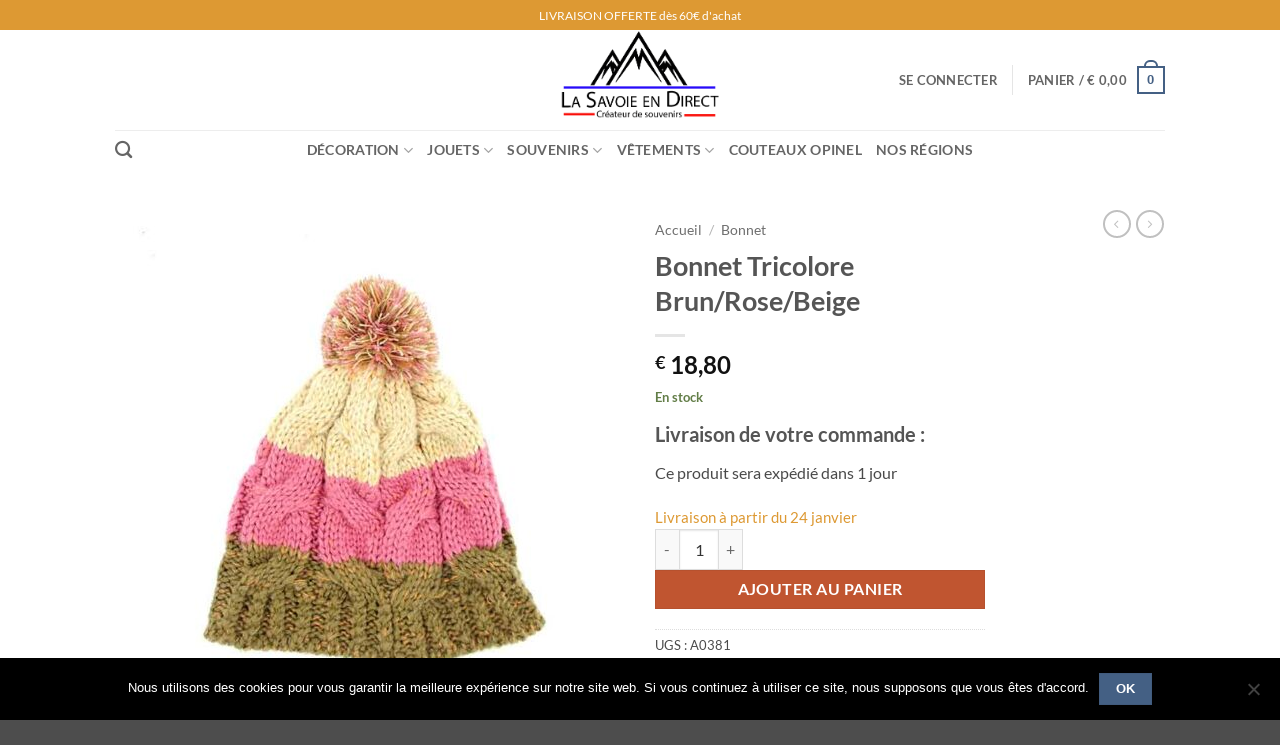

--- FILE ---
content_type: text/html; charset=UTF-8
request_url: https://la-savoie-en-direct.fr/produit/bonnet-tricolore-brun-rose-beige/
body_size: 36227
content:
<!DOCTYPE html>
<html lang="fr-FR" prefix="og: http://ogp.me/ns# fb: http://ogp.me/ns/fb#" class="loading-site no-js">
<head>
	<meta charset="UTF-8" />
	<link rel="profile" href="https://gmpg.org/xfn/11" />
	<link rel="pingback" href="https://la-savoie-en-direct.fr/xmlrpc.php" />

	<script>(function(html){html.className = html.className.replace(/\bno-js\b/,'js')})(document.documentElement);</script>
<title>Bonnet Tricolore Brun/Rose/Beige | La Savoie en Direct</title>
<meta name='robots' content='max-image-preview:large' />
	<style>img:is([sizes="auto" i], [sizes^="auto," i]) { contain-intrinsic-size: 3000px 1500px }</style>
	<meta name="viewport" content="width=device-width, initial-scale=1" /><script>window._wca = window._wca || [];</script>

<!-- This site is optimized with the Yoast SEO Premium plugin v6.3.1 - https://yoast.com/wordpress/plugins/seo/ -->
<link rel="canonical" href="https://la-savoie-en-direct.fr/produit/bonnet-tricolore-brun-rose-beige/" />
<meta property="og:locale" content="fr_FR" />
<meta property="og:type" content="article" />
<meta property="og:title" content="Bonnet Tricolore Brun/Rose/Beige | La Savoie en Direct" />
<meta property="og:description" content="Bonnet à pompon tricolore brun/rose/beige, taille unique adulte." />
<meta property="og:url" content="https://la-savoie-en-direct.fr/produit/bonnet-tricolore-brun-rose-beige/" />
<meta property="og:site_name" content="La Savoie en Direct" />
<meta property="article:publisher" content="https://www.facebook.com/savoiedirect/" />
<meta property="og:image" content="https://la-savoie-en-direct.fr/wp-content/uploads/2017/04/bonnet-pompon-tricolore-roge-beige-brun.jpg" />
<meta property="og:image:secure_url" content="https://la-savoie-en-direct.fr/wp-content/uploads/2017/04/bonnet-pompon-tricolore-roge-beige-brun.jpg" />
<meta property="og:image:width" content="709" />
<meta property="og:image:height" content="709" />
<meta name="twitter:card" content="summary_large_image" />
<meta name="twitter:description" content="Bonnet à pompon tricolore brun/rose/beige, taille unique adulte." />
<meta name="twitter:title" content="Bonnet Tricolore Brun/Rose/Beige | La Savoie en Direct" />
<meta name="twitter:image" content="https://la-savoie-en-direct.fr/wp-content/uploads/2017/04/bonnet-pompon-tricolore-roge-beige-brun.jpg" />
<script type='application/ld+json'>{"@context":"http:\/\/schema.org","@type":"WebSite","@id":"#website","url":"https:\/\/la-savoie-en-direct.fr\/","name":"La Savoie en Direct","alternateName":"Savoie Direct","potentialAction":{"@type":"SearchAction","target":"https:\/\/la-savoie-en-direct.fr\/?s={search_term_string}","query-input":"required name=search_term_string"}}</script>
<script type='application/ld+json'>{"@context":"http:\/\/schema.org","@type":"Organization","url":"https:\/\/la-savoie-en-direct.fr\/produit\/bonnet-tricolore-brun-rose-beige\/","sameAs":["https:\/\/www.facebook.com\/savoiedirect\/"],"@id":"#organization","name":"La Savoie en Direct","logo":""}</script>
<!-- / Yoast SEO Premium plugin. -->

<link rel='dns-prefetch' href='//www.googletagmanager.com' />
<link rel='dns-prefetch' href='//stats.wp.com' />
<link rel='prefetch' href='https://la-savoie-en-direct.fr/wp-content/themes/flatsome/assets/js/flatsome.js?ver=e2eddd6c228105dac048' />
<link rel='prefetch' href='https://la-savoie-en-direct.fr/wp-content/themes/flatsome/assets/js/chunk.slider.js?ver=3.20.4' />
<link rel='prefetch' href='https://la-savoie-en-direct.fr/wp-content/themes/flatsome/assets/js/chunk.popups.js?ver=3.20.4' />
<link rel='prefetch' href='https://la-savoie-en-direct.fr/wp-content/themes/flatsome/assets/js/chunk.tooltips.js?ver=3.20.4' />
<link rel='prefetch' href='https://la-savoie-en-direct.fr/wp-content/themes/flatsome/assets/js/woocommerce.js?ver=1c9be63d628ff7c3ff4c' />
<link rel="alternate" type="application/rss+xml" title="La Savoie en Direct &raquo; Flux" href="https://la-savoie-en-direct.fr/feed/" />
<link rel="alternate" type="application/rss+xml" title="La Savoie en Direct &raquo; Flux des commentaires" href="https://la-savoie-en-direct.fr/comments/feed/" />
<script type="text/javascript">
/* <![CDATA[ */
window._wpemojiSettings = {"baseUrl":"https:\/\/s.w.org\/images\/core\/emoji\/16.0.1\/72x72\/","ext":".png","svgUrl":"https:\/\/s.w.org\/images\/core\/emoji\/16.0.1\/svg\/","svgExt":".svg","source":{"concatemoji":"https:\/\/la-savoie-en-direct.fr\/wp-includes\/js\/wp-emoji-release.min.js?ver=6.8.3"}};
/*! This file is auto-generated */
!function(s,n){var o,i,e;function c(e){try{var t={supportTests:e,timestamp:(new Date).valueOf()};sessionStorage.setItem(o,JSON.stringify(t))}catch(e){}}function p(e,t,n){e.clearRect(0,0,e.canvas.width,e.canvas.height),e.fillText(t,0,0);var t=new Uint32Array(e.getImageData(0,0,e.canvas.width,e.canvas.height).data),a=(e.clearRect(0,0,e.canvas.width,e.canvas.height),e.fillText(n,0,0),new Uint32Array(e.getImageData(0,0,e.canvas.width,e.canvas.height).data));return t.every(function(e,t){return e===a[t]})}function u(e,t){e.clearRect(0,0,e.canvas.width,e.canvas.height),e.fillText(t,0,0);for(var n=e.getImageData(16,16,1,1),a=0;a<n.data.length;a++)if(0!==n.data[a])return!1;return!0}function f(e,t,n,a){switch(t){case"flag":return n(e,"\ud83c\udff3\ufe0f\u200d\u26a7\ufe0f","\ud83c\udff3\ufe0f\u200b\u26a7\ufe0f")?!1:!n(e,"\ud83c\udde8\ud83c\uddf6","\ud83c\udde8\u200b\ud83c\uddf6")&&!n(e,"\ud83c\udff4\udb40\udc67\udb40\udc62\udb40\udc65\udb40\udc6e\udb40\udc67\udb40\udc7f","\ud83c\udff4\u200b\udb40\udc67\u200b\udb40\udc62\u200b\udb40\udc65\u200b\udb40\udc6e\u200b\udb40\udc67\u200b\udb40\udc7f");case"emoji":return!a(e,"\ud83e\udedf")}return!1}function g(e,t,n,a){var r="undefined"!=typeof WorkerGlobalScope&&self instanceof WorkerGlobalScope?new OffscreenCanvas(300,150):s.createElement("canvas"),o=r.getContext("2d",{willReadFrequently:!0}),i=(o.textBaseline="top",o.font="600 32px Arial",{});return e.forEach(function(e){i[e]=t(o,e,n,a)}),i}function t(e){var t=s.createElement("script");t.src=e,t.defer=!0,s.head.appendChild(t)}"undefined"!=typeof Promise&&(o="wpEmojiSettingsSupports",i=["flag","emoji"],n.supports={everything:!0,everythingExceptFlag:!0},e=new Promise(function(e){s.addEventListener("DOMContentLoaded",e,{once:!0})}),new Promise(function(t){var n=function(){try{var e=JSON.parse(sessionStorage.getItem(o));if("object"==typeof e&&"number"==typeof e.timestamp&&(new Date).valueOf()<e.timestamp+604800&&"object"==typeof e.supportTests)return e.supportTests}catch(e){}return null}();if(!n){if("undefined"!=typeof Worker&&"undefined"!=typeof OffscreenCanvas&&"undefined"!=typeof URL&&URL.createObjectURL&&"undefined"!=typeof Blob)try{var e="postMessage("+g.toString()+"("+[JSON.stringify(i),f.toString(),p.toString(),u.toString()].join(",")+"));",a=new Blob([e],{type:"text/javascript"}),r=new Worker(URL.createObjectURL(a),{name:"wpTestEmojiSupports"});return void(r.onmessage=function(e){c(n=e.data),r.terminate(),t(n)})}catch(e){}c(n=g(i,f,p,u))}t(n)}).then(function(e){for(var t in e)n.supports[t]=e[t],n.supports.everything=n.supports.everything&&n.supports[t],"flag"!==t&&(n.supports.everythingExceptFlag=n.supports.everythingExceptFlag&&n.supports[t]);n.supports.everythingExceptFlag=n.supports.everythingExceptFlag&&!n.supports.flag,n.DOMReady=!1,n.readyCallback=function(){n.DOMReady=!0}}).then(function(){return e}).then(function(){var e;n.supports.everything||(n.readyCallback(),(e=n.source||{}).concatemoji?t(e.concatemoji):e.wpemoji&&e.twemoji&&(t(e.twemoji),t(e.wpemoji)))}))}((window,document),window._wpemojiSettings);
/* ]]> */
</script>
<link rel='stylesheet' id='formidable-css' href='https://la-savoie-en-direct.fr/wp-content/plugins/formidable/css/formidableforms.css?ver=12141054' type='text/css' media='all' />
<style id='wp-emoji-styles-inline-css' type='text/css'>

	img.wp-smiley, img.emoji {
		display: inline !important;
		border: none !important;
		box-shadow: none !important;
		height: 1em !important;
		width: 1em !important;
		margin: 0 0.07em !important;
		vertical-align: -0.1em !important;
		background: none !important;
		padding: 0 !important;
	}
</style>
<style id='wp-block-library-inline-css' type='text/css'>
:root{--wp-admin-theme-color:#007cba;--wp-admin-theme-color--rgb:0,124,186;--wp-admin-theme-color-darker-10:#006ba1;--wp-admin-theme-color-darker-10--rgb:0,107,161;--wp-admin-theme-color-darker-20:#005a87;--wp-admin-theme-color-darker-20--rgb:0,90,135;--wp-admin-border-width-focus:2px;--wp-block-synced-color:#7a00df;--wp-block-synced-color--rgb:122,0,223;--wp-bound-block-color:var(--wp-block-synced-color)}@media (min-resolution:192dpi){:root{--wp-admin-border-width-focus:1.5px}}.wp-element-button{cursor:pointer}:root{--wp--preset--font-size--normal:16px;--wp--preset--font-size--huge:42px}:root .has-very-light-gray-background-color{background-color:#eee}:root .has-very-dark-gray-background-color{background-color:#313131}:root .has-very-light-gray-color{color:#eee}:root .has-very-dark-gray-color{color:#313131}:root .has-vivid-green-cyan-to-vivid-cyan-blue-gradient-background{background:linear-gradient(135deg,#00d084,#0693e3)}:root .has-purple-crush-gradient-background{background:linear-gradient(135deg,#34e2e4,#4721fb 50%,#ab1dfe)}:root .has-hazy-dawn-gradient-background{background:linear-gradient(135deg,#faaca8,#dad0ec)}:root .has-subdued-olive-gradient-background{background:linear-gradient(135deg,#fafae1,#67a671)}:root .has-atomic-cream-gradient-background{background:linear-gradient(135deg,#fdd79a,#004a59)}:root .has-nightshade-gradient-background{background:linear-gradient(135deg,#330968,#31cdcf)}:root .has-midnight-gradient-background{background:linear-gradient(135deg,#020381,#2874fc)}.has-regular-font-size{font-size:1em}.has-larger-font-size{font-size:2.625em}.has-normal-font-size{font-size:var(--wp--preset--font-size--normal)}.has-huge-font-size{font-size:var(--wp--preset--font-size--huge)}.has-text-align-center{text-align:center}.has-text-align-left{text-align:left}.has-text-align-right{text-align:right}#end-resizable-editor-section{display:none}.aligncenter{clear:both}.items-justified-left{justify-content:flex-start}.items-justified-center{justify-content:center}.items-justified-right{justify-content:flex-end}.items-justified-space-between{justify-content:space-between}.screen-reader-text{border:0;clip-path:inset(50%);height:1px;margin:-1px;overflow:hidden;padding:0;position:absolute;width:1px;word-wrap:normal!important}.screen-reader-text:focus{background-color:#ddd;clip-path:none;color:#444;display:block;font-size:1em;height:auto;left:5px;line-height:normal;padding:15px 23px 14px;text-decoration:none;top:5px;width:auto;z-index:100000}html :where(.has-border-color){border-style:solid}html :where([style*=border-top-color]){border-top-style:solid}html :where([style*=border-right-color]){border-right-style:solid}html :where([style*=border-bottom-color]){border-bottom-style:solid}html :where([style*=border-left-color]){border-left-style:solid}html :where([style*=border-width]){border-style:solid}html :where([style*=border-top-width]){border-top-style:solid}html :where([style*=border-right-width]){border-right-style:solid}html :where([style*=border-bottom-width]){border-bottom-style:solid}html :where([style*=border-left-width]){border-left-style:solid}html :where(img[class*=wp-image-]){height:auto;max-width:100%}:where(figure){margin:0 0 1em}html :where(.is-position-sticky){--wp-admin--admin-bar--position-offset:var(--wp-admin--admin-bar--height,0px)}@media screen and (max-width:600px){html :where(.is-position-sticky){--wp-admin--admin-bar--position-offset:0px}}
</style>
<link rel='stylesheet' id='contact-form-7-css' href='https://la-savoie-en-direct.fr/wp-content/plugins/contact-form-7/includes/css/styles.css?ver=6.1.4' type='text/css' media='all' />
<link rel='stylesheet' id='cookie-notice-front-css' href='https://la-savoie-en-direct.fr/wp-content/plugins/cookie-notice/css/front.min.css?ver=2.5.11' type='text/css' media='all' />
<link rel='stylesheet' id='cuzzy-edd-css' href='https://la-savoie-en-direct.fr/wp-content/plugins/cuzzy-edd/assets/css/cuzzy-edd.min.css?ver=2.4.7' type='text/css' media='all' />
<link rel='stylesheet' id='rs-plugin-settings-css' href='https://la-savoie-en-direct.fr/wp-content/plugins/revslider/public/assets/css/settings.css?ver=5.4.7.4' type='text/css' media='all' />
<style id='rs-plugin-settings-inline-css' type='text/css'>
#rs-demo-id {}
</style>
<link rel='stylesheet' id='ct.sizeguide.css-css' href='https://la-savoie-en-direct.fr/wp-content/plugins/sizeguide/assets/css/ct.sizeguide.css?ver=6.8.3' type='text/css' media='all' />
<link rel='stylesheet' id='ct.sizeguide.style.css-css' href='https://la-savoie-en-direct.fr/wp-content/plugins/sizeguide/assets//css/ct.sizeguide.style1.css?ver=6.8.3' type='text/css' media='all' />
<link rel='stylesheet' id='magnific.popup.css-css' href='https://la-savoie-en-direct.fr/wp-content/plugins/sizeguide/assets/css/magnific.popup.css?ver=6.8.3' type='text/css' media='all' />
<link rel='stylesheet' id='ct.sizeguide.icon.css-css' href='https://la-savoie-en-direct.fr/wp-content/plugins/sizeguide/assets/css/ct.sizeguide.icon.css?ver=6.8.3' type='text/css' media='all' />
<link rel='stylesheet' id='vosfactures-css' href='https://la-savoie-en-direct.fr/wp-content/plugins/vosfactures/public/css/firmlet-public.css?ver=1.1.8' type='text/css' media='all' />
<link rel='stylesheet' id='photoswipe-css' href='https://la-savoie-en-direct.fr/wp-content/plugins/woocommerce/assets/css/photoswipe/photoswipe.min.css?ver=10.4.3' type='text/css' media='all' />
<link rel='stylesheet' id='photoswipe-default-skin-css' href='https://la-savoie-en-direct.fr/wp-content/plugins/woocommerce/assets/css/photoswipe/default-skin/default-skin.min.css?ver=10.4.3' type='text/css' media='all' />
<style id='woocommerce-inline-inline-css' type='text/css'>
.woocommerce form .form-row .required { visibility: visible; }
</style>
<link rel='stylesheet' id='gateway-css' href='https://la-savoie-en-direct.fr/wp-content/plugins/woocommerce-paypal-payments/modules/ppcp-button/assets/css/gateway.css?ver=3.3.1' type='text/css' media='all' />
<link rel='stylesheet' id='flatsome-main-css' href='https://la-savoie-en-direct.fr/wp-content/themes/flatsome/assets/css/flatsome.css?ver=3.20.4' type='text/css' media='all' />
<style id='flatsome-main-inline-css' type='text/css'>
@font-face {
				font-family: "fl-icons";
				font-display: block;
				src: url(https://la-savoie-en-direct.fr/wp-content/themes/flatsome/assets/css/icons/fl-icons.eot?v=3.20.4);
				src:
					url(https://la-savoie-en-direct.fr/wp-content/themes/flatsome/assets/css/icons/fl-icons.eot#iefix?v=3.20.4) format("embedded-opentype"),
					url(https://la-savoie-en-direct.fr/wp-content/themes/flatsome/assets/css/icons/fl-icons.woff2?v=3.20.4) format("woff2"),
					url(https://la-savoie-en-direct.fr/wp-content/themes/flatsome/assets/css/icons/fl-icons.ttf?v=3.20.4) format("truetype"),
					url(https://la-savoie-en-direct.fr/wp-content/themes/flatsome/assets/css/icons/fl-icons.woff?v=3.20.4) format("woff"),
					url(https://la-savoie-en-direct.fr/wp-content/themes/flatsome/assets/css/icons/fl-icons.svg?v=3.20.4#fl-icons) format("svg");
			}
</style>
<link rel='stylesheet' id='flatsome-shop-css' href='https://la-savoie-en-direct.fr/wp-content/themes/flatsome/assets/css/flatsome-shop.css?ver=3.20.4' type='text/css' media='all' />
<link rel='stylesheet' id='flatsome-style-css' href='https://la-savoie-en-direct.fr/wp-content/themes/flatsome/style.css?ver=3.20.4' type='text/css' media='all' />
<script type="text/javascript" id="woocommerce-google-analytics-integration-gtag-js-after">
/* <![CDATA[ */
/* Google Analytics for WooCommerce (gtag.js) */
					window.dataLayer = window.dataLayer || [];
					function gtag(){dataLayer.push(arguments);}
					// Set up default consent state.
					for ( const mode of [{"analytics_storage":"denied","ad_storage":"denied","ad_user_data":"denied","ad_personalization":"denied","region":["AT","BE","BG","HR","CY","CZ","DK","EE","FI","FR","DE","GR","HU","IS","IE","IT","LV","LI","LT","LU","MT","NL","NO","PL","PT","RO","SK","SI","ES","SE","GB","CH"]}] || [] ) {
						gtag( "consent", "default", { "wait_for_update": 500, ...mode } );
					}
					gtag("js", new Date());
					gtag("set", "developer_id.dOGY3NW", true);
					gtag("config", "UA-57364107-1", {"track_404":false,"allow_google_signals":false,"logged_in":false,"linker":{"domains":[],"allow_incoming":false},"custom_map":{"dimension1":"logged_in"}});
/* ]]> */
</script>
<script type="text/javascript" src="https://la-savoie-en-direct.fr/wp-includes/js/jquery/jquery.min.js?ver=3.7.1" id="jquery-core-js"></script>
<script type="text/javascript" src="https://la-savoie-en-direct.fr/wp-includes/js/jquery/jquery-migrate.min.js?ver=3.4.1" id="jquery-migrate-js"></script>
<script type="text/javascript" id="cookie-notice-front-js-before">
/* <![CDATA[ */
var cnArgs = {"ajaxUrl":"https:\/\/la-savoie-en-direct.fr\/wp-admin\/admin-ajax.php","nonce":"d7551d4f02","hideEffect":"fade","position":"bottom","onScroll":false,"onScrollOffset":100,"onClick":false,"cookieName":"cookie_notice_accepted","cookieTime":2592000,"cookieTimeRejected":2592000,"globalCookie":false,"redirection":false,"cache":false,"revokeCookies":false,"revokeCookiesOpt":"automatic"};
/* ]]> */
</script>
<script type="text/javascript" src="https://la-savoie-en-direct.fr/wp-content/plugins/cookie-notice/js/front.min.js?ver=2.5.11" id="cookie-notice-front-js"></script>
<script type="text/javascript" src="https://la-savoie-en-direct.fr/wp-content/plugins/revslider/public/assets/js/jquery.themepunch.tools.min.js?ver=5.4.7.4" id="tp-tools-js"></script>
<script type="text/javascript" src="https://la-savoie-en-direct.fr/wp-content/plugins/revslider/public/assets/js/jquery.themepunch.revolution.min.js?ver=5.4.7.4" id="revmin-js"></script>
<script type="text/javascript" src="https://la-savoie-en-direct.fr/wp-content/plugins/sizeguide/assets/js/magnific.popup.js?ver=6.8.3" id="magnific.popup.js-js"></script>
<script type="text/javascript" src="https://la-savoie-en-direct.fr/wp-content/plugins/sizeguide/assets/js/ct.sg.front.js?ver=6.8.3" id="ct.sg.front.js-js"></script>
<script type="text/javascript" src="https://la-savoie-en-direct.fr/wp-content/plugins/vosfactures/public/js/firmlet-public.js?ver=1.1.8" id="vosfactures-js"></script>
<script type="text/javascript" src="https://la-savoie-en-direct.fr/wp-content/plugins/woocommerce/assets/js/jquery-blockui/jquery.blockUI.min.js?ver=2.7.0-wc.10.4.3" id="wc-jquery-blockui-js" data-wp-strategy="defer"></script>
<script type="text/javascript" id="wc-add-to-cart-js-extra">
/* <![CDATA[ */
var wc_add_to_cart_params = {"ajax_url":"\/wp-admin\/admin-ajax.php","wc_ajax_url":"\/?wc-ajax=%%endpoint%%","i18n_view_cart":"Voir le panier","cart_url":"https:\/\/la-savoie-en-direct.fr\/cart\/","is_cart":"","cart_redirect_after_add":"no"};
/* ]]> */
</script>
<script type="text/javascript" src="https://la-savoie-en-direct.fr/wp-content/plugins/woocommerce/assets/js/frontend/add-to-cart.min.js?ver=10.4.3" id="wc-add-to-cart-js" defer="defer" data-wp-strategy="defer"></script>
<script type="text/javascript" src="https://la-savoie-en-direct.fr/wp-content/plugins/woocommerce/assets/js/photoswipe/photoswipe.min.js?ver=4.1.1-wc.10.4.3" id="wc-photoswipe-js" defer="defer" data-wp-strategy="defer"></script>
<script type="text/javascript" src="https://la-savoie-en-direct.fr/wp-content/plugins/woocommerce/assets/js/photoswipe/photoswipe-ui-default.min.js?ver=4.1.1-wc.10.4.3" id="wc-photoswipe-ui-default-js" defer="defer" data-wp-strategy="defer"></script>
<script type="text/javascript" id="wc-single-product-js-extra">
/* <![CDATA[ */
var wc_single_product_params = {"i18n_required_rating_text":"Veuillez s\u00e9lectionner une note","i18n_rating_options":["1\u00a0\u00e9toile sur 5","2\u00a0\u00e9toiles sur 5","3\u00a0\u00e9toiles sur 5","4\u00a0\u00e9toiles sur 5","5\u00a0\u00e9toiles sur 5"],"i18n_product_gallery_trigger_text":"Voir la galerie d\u2019images en plein \u00e9cran","review_rating_required":"yes","flexslider":{"rtl":false,"animation":"slide","smoothHeight":true,"directionNav":false,"controlNav":"thumbnails","slideshow":false,"animationSpeed":500,"animationLoop":false,"allowOneSlide":false},"zoom_enabled":"","zoom_options":[],"photoswipe_enabled":"1","photoswipe_options":{"shareEl":false,"closeOnScroll":false,"history":false,"hideAnimationDuration":0,"showAnimationDuration":0},"flexslider_enabled":""};
/* ]]> */
</script>
<script type="text/javascript" src="https://la-savoie-en-direct.fr/wp-content/plugins/woocommerce/assets/js/frontend/single-product.min.js?ver=10.4.3" id="wc-single-product-js" defer="defer" data-wp-strategy="defer"></script>
<script type="text/javascript" src="https://la-savoie-en-direct.fr/wp-content/plugins/woocommerce/assets/js/js-cookie/js.cookie.min.js?ver=2.1.4-wc.10.4.3" id="wc-js-cookie-js" data-wp-strategy="defer"></script>
<script type="text/javascript" src="https://stats.wp.com/s-202604.js" id="woocommerce-analytics-js" defer="defer" data-wp-strategy="defer"></script>
<link rel="https://api.w.org/" href="https://la-savoie-en-direct.fr/wp-json/" /><link rel="alternate" title="JSON" type="application/json" href="https://la-savoie-en-direct.fr/wp-json/wp/v2/product/5333" /><link rel="EditURI" type="application/rsd+xml" title="RSD" href="https://la-savoie-en-direct.fr/xmlrpc.php?rsd" />
<meta name="generator" content="WordPress 6.8.3" />
<meta name="generator" content="WooCommerce 10.4.3" />
<link rel='shortlink' href='https://la-savoie-en-direct.fr/?p=5333' />
<link rel="alternate" title="oEmbed (JSON)" type="application/json+oembed" href="https://la-savoie-en-direct.fr/wp-json/oembed/1.0/embed?url=https%3A%2F%2Fla-savoie-en-direct.fr%2Fproduit%2Fbonnet-tricolore-brun-rose-beige%2F" />
<link rel="alternate" title="oEmbed (XML)" type="text/xml+oembed" href="https://la-savoie-en-direct.fr/wp-json/oembed/1.0/embed?url=https%3A%2F%2Fla-savoie-en-direct.fr%2Fproduit%2Fbonnet-tricolore-brun-rose-beige%2F&#038;format=xml" />
<meta name="generator" content="Site Kit by Google 1.167.0" />            <style type="text/css">
                .rp_estimated_date{
                    color:#dd9933;
                    font-size:15px;
                }
                .date_for_variation{display:none;}
            </style>
            	<style>img#wpstats{display:none}</style>
			<noscript><style>.woocommerce-product-gallery{ opacity: 1 !important; }</style></noscript>
	
<!-- Extrait Google Tag Manager ajouté par Site Kit -->
<script type="text/javascript">
/* <![CDATA[ */

			( function( w, d, s, l, i ) {
				w[l] = w[l] || [];
				w[l].push( {'gtm.start': new Date().getTime(), event: 'gtm.js'} );
				var f = d.getElementsByTagName( s )[0],
					j = d.createElement( s ), dl = l != 'dataLayer' ? '&l=' + l : '';
				j.async = true;
				j.src = 'https://www.googletagmanager.com/gtm.js?id=' + i + dl;
				f.parentNode.insertBefore( j, f );
			} )( window, document, 'script', 'dataLayer', 'GTM-MRTZ8X2' );
			
/* ]]> */
</script>

<!-- End Google Tag Manager snippet added by Site Kit -->
<meta name="generator" content="Powered by Slider Revolution 5.4.7.4 - responsive, Mobile-Friendly Slider Plugin for WordPress with comfortable drag and drop interface." />
<link rel="icon" href="https://la-savoie-en-direct.fr/wp-content/uploads/2025/08/cropped-favicon-savoie-direct-logo-32x32.png" sizes="32x32" />
<link rel="icon" href="https://la-savoie-en-direct.fr/wp-content/uploads/2025/08/cropped-favicon-savoie-direct-logo-192x192.png" sizes="192x192" />
<link rel="apple-touch-icon" href="https://la-savoie-en-direct.fr/wp-content/uploads/2025/08/cropped-favicon-savoie-direct-logo-180x180.png" />
<meta name="msapplication-TileImage" content="https://la-savoie-en-direct.fr/wp-content/uploads/2025/08/cropped-favicon-savoie-direct-logo-270x270.png" />
<script type="text/javascript">function setREVStartSize(e){									
						try{ e.c=jQuery(e.c);var i=jQuery(window).width(),t=9999,r=0,n=0,l=0,f=0,s=0,h=0;
							if(e.responsiveLevels&&(jQuery.each(e.responsiveLevels,function(e,f){f>i&&(t=r=f,l=e),i>f&&f>r&&(r=f,n=e)}),t>r&&(l=n)),f=e.gridheight[l]||e.gridheight[0]||e.gridheight,s=e.gridwidth[l]||e.gridwidth[0]||e.gridwidth,h=i/s,h=h>1?1:h,f=Math.round(h*f),"fullscreen"==e.sliderLayout){var u=(e.c.width(),jQuery(window).height());if(void 0!=e.fullScreenOffsetContainer){var c=e.fullScreenOffsetContainer.split(",");if (c) jQuery.each(c,function(e,i){u=jQuery(i).length>0?u-jQuery(i).outerHeight(!0):u}),e.fullScreenOffset.split("%").length>1&&void 0!=e.fullScreenOffset&&e.fullScreenOffset.length>0?u-=jQuery(window).height()*parseInt(e.fullScreenOffset,0)/100:void 0!=e.fullScreenOffset&&e.fullScreenOffset.length>0&&(u-=parseInt(e.fullScreenOffset,0))}f=u}else void 0!=e.minHeight&&f<e.minHeight&&(f=e.minHeight);e.c.closest(".rev_slider_wrapper").css({height:f})					
						}catch(d){console.log("Failure at Presize of Slider:"+d)}						
					};</script>
<style id="custom-css" type="text/css">:root {--primary-color: #446084;--fs-color-primary: #446084;--fs-color-secondary: #C05530;--fs-color-success: #627D47;--fs-color-alert: #b20000;--fs-color-base: #4a4a4a;--fs-experimental-link-color: #334862;--fs-experimental-link-color-hover: #111;}.tooltipster-base {--tooltip-color: #fff;--tooltip-bg-color: #000;}.off-canvas-right .mfp-content, .off-canvas-left .mfp-content {--drawer-width: 300px;}.off-canvas .mfp-content.off-canvas-cart {--drawer-width: 360px;}.header-main{height: 100px}#logo img{max-height: 100px}#logo{width:368px;}.header-bottom{min-height: 10px}.header-top{min-height: 30px}.transparent .header-main{height: 30px}.transparent #logo img{max-height: 30px}.has-transparent + .page-title:first-of-type,.has-transparent + #main > .page-title,.has-transparent + #main > div > .page-title,.has-transparent + #main .page-header-wrapper:first-of-type .page-title{padding-top: 110px;}.header.show-on-scroll,.stuck .header-main{height:70px!important}.stuck #logo img{max-height: 70px!important}.header-bg-color {background-color: #ffffff}.header-bottom {background-color: #ffffff}.top-bar-nav > li > a{line-height: 16px }.header-bottom-nav > li > a{line-height: 16px }@media (max-width: 549px) {.header-main{height: 70px}#logo img{max-height: 70px}}.header-top{background-color:#dd9933!important;}body{font-family: Lato, sans-serif;}body {font-weight: 400;font-style: normal;}.nav > li > a {font-family: Lato, sans-serif;}.mobile-sidebar-levels-2 .nav > li > ul > li > a {font-family: Lato, sans-serif;}.nav > li > a,.mobile-sidebar-levels-2 .nav > li > ul > li > a {font-weight: 700;font-style: normal;}h1,h2,h3,h4,h5,h6,.heading-font, .off-canvas-center .nav-sidebar.nav-vertical > li > a{font-family: Lato, sans-serif;}h1,h2,h3,h4,h5,h6,.heading-font,.banner h1,.banner h2 {font-weight: 700;font-style: normal;}.alt-font{font-family: "Dancing Script", sans-serif;}.alt-font {font-weight: 400!important;font-style: normal!important;}.has-equal-box-heights .box-image {padding-top: 100%;}.shop-page-title.featured-title .title-bg{ background-image: url(https://la-savoie-en-direct.fr/wp-content/uploads/2017/04/bonnet-pompon-tricolore-roge-beige-brun.jpg)!important;}@media screen and (min-width: 550px){.products .box-vertical .box-image{min-width: 247px!important;width: 247px!important;}}.nav-vertical-fly-out > li + li {border-top-width: 1px; border-top-style: solid;}.label-new.menu-item > a:after{content:"Nouveau";}.label-hot.menu-item > a:after{content:"Populaire";}.label-sale.menu-item > a:after{content:"En action";}.label-popular.menu-item > a:after{content:"Populaire";}</style><style id="kirki-inline-styles">/* latin-ext */
@font-face {
  font-family: 'Lato';
  font-style: normal;
  font-weight: 400;
  font-display: swap;
  src: url(https://la-savoie-en-direct.fr/wp-content/fonts/lato/S6uyw4BMUTPHjxAwXjeu.woff2) format('woff2');
  unicode-range: U+0100-02BA, U+02BD-02C5, U+02C7-02CC, U+02CE-02D7, U+02DD-02FF, U+0304, U+0308, U+0329, U+1D00-1DBF, U+1E00-1E9F, U+1EF2-1EFF, U+2020, U+20A0-20AB, U+20AD-20C0, U+2113, U+2C60-2C7F, U+A720-A7FF;
}
/* latin */
@font-face {
  font-family: 'Lato';
  font-style: normal;
  font-weight: 400;
  font-display: swap;
  src: url(https://la-savoie-en-direct.fr/wp-content/fonts/lato/S6uyw4BMUTPHjx4wXg.woff2) format('woff2');
  unicode-range: U+0000-00FF, U+0131, U+0152-0153, U+02BB-02BC, U+02C6, U+02DA, U+02DC, U+0304, U+0308, U+0329, U+2000-206F, U+20AC, U+2122, U+2191, U+2193, U+2212, U+2215, U+FEFF, U+FFFD;
}
/* latin-ext */
@font-face {
  font-family: 'Lato';
  font-style: normal;
  font-weight: 700;
  font-display: swap;
  src: url(https://la-savoie-en-direct.fr/wp-content/fonts/lato/S6u9w4BMUTPHh6UVSwaPGR_p.woff2) format('woff2');
  unicode-range: U+0100-02BA, U+02BD-02C5, U+02C7-02CC, U+02CE-02D7, U+02DD-02FF, U+0304, U+0308, U+0329, U+1D00-1DBF, U+1E00-1E9F, U+1EF2-1EFF, U+2020, U+20A0-20AB, U+20AD-20C0, U+2113, U+2C60-2C7F, U+A720-A7FF;
}
/* latin */
@font-face {
  font-family: 'Lato';
  font-style: normal;
  font-weight: 700;
  font-display: swap;
  src: url(https://la-savoie-en-direct.fr/wp-content/fonts/lato/S6u9w4BMUTPHh6UVSwiPGQ.woff2) format('woff2');
  unicode-range: U+0000-00FF, U+0131, U+0152-0153, U+02BB-02BC, U+02C6, U+02DA, U+02DC, U+0304, U+0308, U+0329, U+2000-206F, U+20AC, U+2122, U+2191, U+2193, U+2212, U+2215, U+FEFF, U+FFFD;
}/* vietnamese */
@font-face {
  font-family: 'Dancing Script';
  font-style: normal;
  font-weight: 400;
  font-display: swap;
  src: url(https://la-savoie-en-direct.fr/wp-content/fonts/dancing-script/If2cXTr6YS-zF4S-kcSWSVi_sxjsohD9F50Ruu7BMSo3Rep8ltA.woff2) format('woff2');
  unicode-range: U+0102-0103, U+0110-0111, U+0128-0129, U+0168-0169, U+01A0-01A1, U+01AF-01B0, U+0300-0301, U+0303-0304, U+0308-0309, U+0323, U+0329, U+1EA0-1EF9, U+20AB;
}
/* latin-ext */
@font-face {
  font-family: 'Dancing Script';
  font-style: normal;
  font-weight: 400;
  font-display: swap;
  src: url(https://la-savoie-en-direct.fr/wp-content/fonts/dancing-script/If2cXTr6YS-zF4S-kcSWSVi_sxjsohD9F50Ruu7BMSo3ROp8ltA.woff2) format('woff2');
  unicode-range: U+0100-02BA, U+02BD-02C5, U+02C7-02CC, U+02CE-02D7, U+02DD-02FF, U+0304, U+0308, U+0329, U+1D00-1DBF, U+1E00-1E9F, U+1EF2-1EFF, U+2020, U+20A0-20AB, U+20AD-20C0, U+2113, U+2C60-2C7F, U+A720-A7FF;
}
/* latin */
@font-face {
  font-family: 'Dancing Script';
  font-style: normal;
  font-weight: 400;
  font-display: swap;
  src: url(https://la-savoie-en-direct.fr/wp-content/fonts/dancing-script/If2cXTr6YS-zF4S-kcSWSVi_sxjsohD9F50Ruu7BMSo3Sup8.woff2) format('woff2');
  unicode-range: U+0000-00FF, U+0131, U+0152-0153, U+02BB-02BC, U+02C6, U+02DA, U+02DC, U+0304, U+0308, U+0329, U+2000-206F, U+20AC, U+2122, U+2191, U+2193, U+2212, U+2215, U+FEFF, U+FFFD;
}</style></head>

<body data-rsssl=1 class="wp-singular product-template-default single single-product postid-5333 wp-theme-flatsome theme-flatsome cookies-not-set woocommerce woocommerce-page woocommerce-no-js lightbox nav-dropdown-has-arrow nav-dropdown-has-shadow nav-dropdown-has-border currency-eur">

		<!-- Extrait Google Tag Manager (noscript) ajouté par Site Kit -->
		<noscript>
			<iframe src="https://www.googletagmanager.com/ns.html?id=GTM-MRTZ8X2" height="0" width="0" style="display:none;visibility:hidden"></iframe>
		</noscript>
		<!-- End Google Tag Manager (noscript) snippet added by Site Kit -->
		
<a class="skip-link screen-reader-text" href="#main">Passer au contenu</a>

<div id="wrapper">

	
	<header id="header" class="header has-sticky sticky-jump">
		<div class="header-wrapper">
			<div id="top-bar" class="header-top hide-for-sticky nav-dark flex-has-center">
    <div class="flex-row container">
      <div class="flex-col hide-for-medium flex-left">
          <ul class="nav nav-left medium-nav-center nav-small  nav-divided">
                        </ul>
      </div>

      <div class="flex-col hide-for-medium flex-center">
          <ul class="nav nav-center nav-small  nav-divided">
              <li class="html custom html_topbar_left">LIVRAISON OFFERTE dès 60€ d'achat</li>          </ul>
      </div>

      <div class="flex-col hide-for-medium flex-right">
         <ul class="nav top-bar-nav nav-right nav-small  nav-divided">
                        </ul>
      </div>

            <div class="flex-col show-for-medium flex-grow">
          <ul class="nav nav-center nav-small mobile-nav  nav-divided">
              <li class="html custom html_topbar_left">LIVRAISON OFFERTE dès 60€ d'achat</li>          </ul>
      </div>
      
    </div>
</div>
<div id="masthead" class="header-main show-logo-center">
      <div class="header-inner flex-row container logo-center medium-logo-center" role="navigation">

          <!-- Logo -->
          <div id="logo" class="flex-col logo">
            
<!-- Header logo -->
<a href="https://la-savoie-en-direct.fr/" title="La Savoie en Direct - Créateur de souvenirs" rel="home">
		<img width="425" height="252" src="https://la-savoie-en-direct.fr/wp-content/uploads/2025/08/savoie-direct-logo.png" class="header_logo header-logo" alt="La Savoie en Direct"/><img  width="425" height="252" src="https://la-savoie-en-direct.fr/wp-content/uploads/2025/08/savoie-direct-logo.png" class="header-logo-dark" alt="La Savoie en Direct"/></a>
          </div>

          <!-- Mobile Left Elements -->
          <div class="flex-col show-for-medium flex-left">
            <ul class="mobile-nav nav nav-left ">
              <li class="nav-icon has-icon">
			<a href="#" class="is-small" data-open="#main-menu" data-pos="left" data-bg="main-menu-overlay" role="button" aria-label="Menu" aria-controls="main-menu" aria-expanded="false" aria-haspopup="dialog" data-flatsome-role-button>
			<i class="icon-menu" aria-hidden="true"></i>					</a>
	</li>
            </ul>
          </div>

          <!-- Left Elements -->
          <div class="flex-col hide-for-medium flex-left
            ">
            <ul class="header-nav header-nav-main nav nav-left  nav-uppercase" >
                          </ul>
          </div>

          <!-- Right Elements -->
          <div class="flex-col hide-for-medium flex-right">
            <ul class="header-nav header-nav-main nav nav-right  nav-uppercase">
              
<li class="account-item has-icon">

	<a href="https://la-savoie-en-direct.fr/my-account/" class="nav-top-link nav-top-not-logged-in is-small" title="Se connecter" role="button" data-open="#login-form-popup" aria-controls="login-form-popup" aria-expanded="false" aria-haspopup="dialog" data-flatsome-role-button>
					<span>
			Se connecter			</span>
				</a>




</li>
<li class="header-divider"></li><li class="cart-item has-icon has-dropdown">

<a href="https://la-savoie-en-direct.fr/cart/" class="header-cart-link nav-top-link is-small" title="Panier" aria-label="Voir le panier" aria-expanded="false" aria-haspopup="true" role="button" data-flatsome-role-button>

<span class="header-cart-title">
   Panier   /      <span class="cart-price"><span class="woocs_special_price_code" ><span class="woocommerce-Price-amount amount"><bdi><span class="woocommerce-Price-currencySymbol">&euro;</span>&nbsp;0,00</bdi></span></span></span>
  </span>

    <span class="cart-icon image-icon">
    <strong>0</strong>
  </span>
  </a>

 <ul class="nav-dropdown nav-dropdown-default">
    <li class="html widget_shopping_cart">
      <div class="widget_shopping_cart_content">
        

	<div class="ux-mini-cart-empty flex flex-row-col text-center pt pb">
				<div class="ux-mini-cart-empty-icon">
			<svg aria-hidden="true" xmlns="http://www.w3.org/2000/svg" viewBox="0 0 17 19" style="opacity:.1;height:80px;">
				<path d="M8.5 0C6.7 0 5.3 1.2 5.3 2.7v2H2.1c-.3 0-.6.3-.7.7L0 18.2c0 .4.2.8.6.8h15.7c.4 0 .7-.3.7-.7v-.1L15.6 5.4c0-.3-.3-.6-.7-.6h-3.2v-2c0-1.6-1.4-2.8-3.2-2.8zM6.7 2.7c0-.8.8-1.4 1.8-1.4s1.8.6 1.8 1.4v2H6.7v-2zm7.5 3.4 1.3 11.5h-14L2.8 6.1h2.5v1.4c0 .4.3.7.7.7.4 0 .7-.3.7-.7V6.1h3.5v1.4c0 .4.3.7.7.7s.7-.3.7-.7V6.1h2.6z" fill-rule="evenodd" clip-rule="evenodd" fill="currentColor"></path>
			</svg>
		</div>
				<p class="woocommerce-mini-cart__empty-message empty">Votre panier est vide.</p>
					<p class="return-to-shop">
				<a class="button primary wc-backward" href="https://la-savoie-en-direct.fr/shop/">
					Retour à la boutique				</a>
			</p>
				</div>


      </div>
    </li>
     </ul>

</li>
            </ul>
          </div>

          <!-- Mobile Right Elements -->
          <div class="flex-col show-for-medium flex-right">
            <ul class="mobile-nav nav nav-right ">
              <li class="cart-item has-icon">


		<a href="https://la-savoie-en-direct.fr/cart/" class="header-cart-link nav-top-link is-small off-canvas-toggle" title="Panier" aria-label="Voir le panier" aria-expanded="false" aria-haspopup="dialog" role="button" data-open="#cart-popup" data-class="off-canvas-cart" data-pos="right" aria-controls="cart-popup" data-flatsome-role-button>

    <span class="cart-icon image-icon">
    <strong>0</strong>
  </span>
  </a>


  <!-- Cart Sidebar Popup -->
  <div id="cart-popup" class="mfp-hide">
  <div class="cart-popup-inner inner-padding cart-popup-inner--sticky">
      <div class="cart-popup-title text-center">
          <span class="heading-font uppercase">Panier</span>
          <div class="is-divider"></div>
      </div>
	  <div class="widget_shopping_cart">
		  <div class="widget_shopping_cart_content">
			  

	<div class="ux-mini-cart-empty flex flex-row-col text-center pt pb">
				<div class="ux-mini-cart-empty-icon">
			<svg aria-hidden="true" xmlns="http://www.w3.org/2000/svg" viewBox="0 0 17 19" style="opacity:.1;height:80px;">
				<path d="M8.5 0C6.7 0 5.3 1.2 5.3 2.7v2H2.1c-.3 0-.6.3-.7.7L0 18.2c0 .4.2.8.6.8h15.7c.4 0 .7-.3.7-.7v-.1L15.6 5.4c0-.3-.3-.6-.7-.6h-3.2v-2c0-1.6-1.4-2.8-3.2-2.8zM6.7 2.7c0-.8.8-1.4 1.8-1.4s1.8.6 1.8 1.4v2H6.7v-2zm7.5 3.4 1.3 11.5h-14L2.8 6.1h2.5v1.4c0 .4.3.7.7.7.4 0 .7-.3.7-.7V6.1h3.5v1.4c0 .4.3.7.7.7s.7-.3.7-.7V6.1h2.6z" fill-rule="evenodd" clip-rule="evenodd" fill="currentColor"></path>
			</svg>
		</div>
				<p class="woocommerce-mini-cart__empty-message empty">Votre panier est vide.</p>
					<p class="return-to-shop">
				<a class="button primary wc-backward" href="https://la-savoie-en-direct.fr/shop/">
					Retour à la boutique				</a>
			</p>
				</div>


		  </div>
	  </div>
               </div>
  </div>

</li>
            </ul>
          </div>

      </div>

            <div class="container"><div class="top-divider full-width"></div></div>
      </div>
<div id="wide-nav" class="header-bottom wide-nav flex-has-center hide-for-medium">
    <div class="flex-row container">

                        <div class="flex-col hide-for-medium flex-left">
                <ul class="nav header-nav header-bottom-nav nav-left  nav-size-medium nav-uppercase">
                    <li class="header-search header-search-dropdown has-icon has-dropdown menu-item-has-children">
		<a href="#" aria-label="Recherche" aria-haspopup="true" aria-expanded="false" aria-controls="ux-search-dropdown" class="nav-top-link is-small"><i class="icon-search" aria-hidden="true"></i></a>
		<ul id="ux-search-dropdown" class="nav-dropdown nav-dropdown-default">
	 	<li class="header-search-form search-form html relative has-icon">
	<div class="header-search-form-wrapper">
		<div class="searchform-wrapper ux-search-box relative is-normal"><form role="search" method="get" class="searchform" action="https://la-savoie-en-direct.fr/">
	<div class="flex-row relative">
						<div class="flex-col flex-grow">
			<label class="screen-reader-text" for="woocommerce-product-search-field-0">Recherche pour :</label>
			<input type="search" id="woocommerce-product-search-field-0" class="search-field mb-0" placeholder="Recherche&hellip;" value="" name="s" />
			<input type="hidden" name="post_type" value="product" />
					</div>
		<div class="flex-col">
			<button type="submit" value="Recherche" class="ux-search-submit submit-button secondary button  icon mb-0" aria-label="Envoyer">
				<i class="icon-search" aria-hidden="true"></i>			</button>
		</div>
	</div>
	<div class="live-search-results text-left z-top"></div>
</form>
</div>	</div>
</li>
	</ul>
</li>
                </ul>
            </div>
            
                        <div class="flex-col hide-for-medium flex-center">
                <ul class="nav header-nav header-bottom-nav nav-center  nav-size-medium nav-uppercase">
                    <li id="menu-item-7928" class="menu-item menu-item-type-post_type menu-item-object-page menu-item-has-children menu-item-7928 menu-item-design-default has-dropdown"><a href="https://la-savoie-en-direct.fr/decoration-2/" class="nav-top-link" aria-expanded="false" aria-haspopup="menu">Décoration<i class="icon-angle-down" aria-hidden="true"></i></a>
<ul class="sub-menu nav-dropdown nav-dropdown-default">
	<li id="menu-item-7929" class="menu-item menu-item-type-post_type menu-item-object-page menu-item-has-children menu-item-7929 nav-dropdown-col"><a href="https://la-savoie-en-direct.fr/de-a-a-c/">De A à C</a>
	<ul class="sub-menu nav-column nav-dropdown-default">
		<li id="menu-item-954" class="menu-item menu-item-type-post_type menu-item-object-page menu-item-954"><a href="https://la-savoie-en-direct.fr/accessoire/">Accessoires</a></li>
		<li id="menu-item-19457" class="menu-item menu-item-type-post_type menu-item-object-page menu-item-19457"><a href="https://la-savoie-en-direct.fr/appareils/">Appareils</a></li>
		<li id="menu-item-999" class="menu-item menu-item-type-post_type menu-item-object-page menu-item-999"><a href="https://la-savoie-en-direct.fr/boites/">Boîtes</a></li>
		<li id="menu-item-392" class="menu-item menu-item-type-post_type menu-item-object-page menu-item-392"><a href="https://la-savoie-en-direct.fr/bols-tasses/">Bols et Tasses</a></li>
		<li id="menu-item-2713" class="menu-item menu-item-type-post_type menu-item-object-page menu-item-2713"><a href="https://la-savoie-en-direct.fr/bougies/">Bougies</a></li>
		<li id="menu-item-7210" class="menu-item menu-item-type-post_type menu-item-object-page menu-item-7210"><a href="https://la-savoie-en-direct.fr/bouts-de-lit/">Bouts de lit</a></li>
		<li id="menu-item-333" class="menu-item menu-item-type-post_type menu-item-object-page menu-item-333"><a href="https://la-savoie-en-direct.fr/cadre-photo/">Cadres photos</a></li>
	</ul>
</li>
	<li id="menu-item-7930" class="menu-item menu-item-type-post_type menu-item-object-page menu-item-has-children menu-item-7930 nav-dropdown-col"><a href="https://la-savoie-en-direct.fr/de-c-a-g/">De C à G</a>
	<ul class="sub-menu nav-column nav-dropdown-default">
		<li id="menu-item-829" class="menu-item menu-item-type-post_type menu-item-object-page menu-item-829"><a href="https://la-savoie-en-direct.fr/coussins-decoration/">Coussins</a></li>
		<li id="menu-item-7015" class="menu-item menu-item-type-post_type menu-item-object-page menu-item-7015"><a href="https://la-savoie-en-direct.fr/couvre-lits/">Couvre-lits</a></li>
		<li id="menu-item-6161" class="menu-item menu-item-type-post_type menu-item-object-page menu-item-6161"><a href="https://la-savoie-en-direct.fr/dessous-de-plats/">Dessous de plats</a></li>
		<li id="menu-item-28626" class="menu-item menu-item-type-post_type menu-item-object-page menu-item-28626"><a href="https://la-savoie-en-direct.fr/grolles/">Grolles</a></li>
	</ul>
</li>
	<li id="menu-item-7931" class="menu-item menu-item-type-post_type menu-item-object-page menu-item-has-children menu-item-7931 nav-dropdown-col"><a href="https://la-savoie-en-direct.fr/de-h-a-p/">De H à P</a>
	<ul class="sub-menu nav-column nav-dropdown-default">
		<li id="menu-item-419" class="menu-item menu-item-type-post_type menu-item-object-page menu-item-419"><a href="https://la-savoie-en-direct.fr/horloge/">Horloges</a></li>
		<li id="menu-item-3089" class="menu-item menu-item-type-post_type menu-item-object-page menu-item-3089"><a href="https://la-savoie-en-direct.fr/ice-mug/">Ice Mug</a></li>
		<li id="menu-item-6635" class="menu-item menu-item-type-post_type menu-item-object-page menu-item-6635"><a href="https://la-savoie-en-direct.fr/lampe/">Lampes</a></li>
		<li id="menu-item-9096" class="menu-item menu-item-type-post_type menu-item-object-page menu-item-9096"><a href="https://la-savoie-en-direct.fr/lanternes/">Lanternes et Veilleuses</a></li>
		<li id="menu-item-1047" class="menu-item menu-item-type-post_type menu-item-object-page menu-item-1047"><a href="https://la-savoie-en-direct.fr/linge-de-bain/">Linges de bain</a></li>
		<li id="menu-item-374" class="menu-item menu-item-type-post_type menu-item-object-page menu-item-374"><a href="https://la-savoie-en-direct.fr/parfum-pour-la-maison-2/">Parfums pour la maison</a></li>
	</ul>
</li>
	<li id="menu-item-7937" class="menu-item menu-item-type-post_type menu-item-object-page menu-item-has-children menu-item-7937 nav-dropdown-col"><a href="https://la-savoie-en-direct.fr/de-p-a-p/">De P à P</a>
	<ul class="sub-menu nav-column nav-dropdown-default">
		<li id="menu-item-1115" class="menu-item menu-item-type-post_type menu-item-object-page menu-item-1115"><a href="https://la-savoie-en-direct.fr/photophore/">Photophores</a></li>
		<li id="menu-item-809" class="menu-item menu-item-type-post_type menu-item-object-page menu-item-809"><a href="https://la-savoie-en-direct.fr/plaid/">Plaids</a></li>
		<li id="menu-item-1961" class="menu-item menu-item-type-post_type menu-item-object-page menu-item-1961"><a href="https://la-savoie-en-direct.fr/planches-a-decouper/">Planches à découper</a></li>
		<li id="menu-item-429" class="menu-item menu-item-type-post_type menu-item-object-page menu-item-429"><a href="https://la-savoie-en-direct.fr/plateaux/">Plateaux</a></li>
		<li id="menu-item-2007" class="menu-item menu-item-type-post_type menu-item-object-page menu-item-2007"><a href="https://la-savoie-en-direct.fr/plats/">Plats</a></li>
	</ul>
</li>
	<li id="menu-item-7936" class="menu-item menu-item-type-post_type menu-item-object-page menu-item-has-children menu-item-7936 nav-dropdown-col"><a href="https://la-savoie-en-direct.fr/de-p-a-v/">De P à V</a>
	<ul class="sub-menu nav-column nav-dropdown-default">
		<li id="menu-item-17525" class="menu-item menu-item-type-post_type menu-item-object-page menu-item-17525"><a href="https://la-savoie-en-direct.fr/pochettes/">Pochettes</a></li>
		<li id="menu-item-3337" class="menu-item menu-item-type-post_type menu-item-object-page menu-item-3337"><a href="https://la-savoie-en-direct.fr/porte-ustensiles/">Porte-ustensiles</a></li>
		<li id="menu-item-3296" class="menu-item menu-item-type-post_type menu-item-object-page menu-item-3296"><a href="https://la-savoie-en-direct.fr/saladiers/">Saladiers</a></li>
		<li id="menu-item-27685" class="menu-item menu-item-type-post_type menu-item-object-page menu-item-27685"><a href="https://la-savoie-en-direct.fr/tableaux/">Tableaux</a></li>
		<li id="menu-item-8765" class="menu-item menu-item-type-post_type menu-item-object-page menu-item-8765"><a href="https://la-savoie-en-direct.fr/theieres/">Théières</a></li>
	</ul>
</li>
</ul>
</li>
<li id="menu-item-544" class="menu-item menu-item-type-post_type menu-item-object-page menu-item-has-children menu-item-544 menu-item-design-default has-dropdown"><a href="https://la-savoie-en-direct.fr/jouets/" class="nav-top-link" aria-expanded="false" aria-haspopup="menu">Jouets<i class="icon-angle-down" aria-hidden="true"></i></a>
<ul class="sub-menu nav-dropdown nav-dropdown-default">
	<li id="menu-item-7944" class="menu-item menu-item-type-post_type menu-item-object-page menu-item-has-children menu-item-7944 nav-dropdown-col"><a href="https://la-savoie-en-direct.fr/de-c-a-p-2/">De C à P</a>
	<ul class="sub-menu nav-column nav-dropdown-default">
		<li id="menu-item-17504" class="menu-item menu-item-type-post_type menu-item-object-page menu-item-17504"><a href="https://la-savoie-en-direct.fr/lance-pierres/">Lance-pierres</a></li>
		<li id="menu-item-7239" class="menu-item menu-item-type-post_type menu-item-object-page menu-item-7239"><a href="https://la-savoie-en-direct.fr/marionette/">Marionettes</a></li>
		<li id="menu-item-1648" class="menu-item menu-item-type-post_type menu-item-object-page menu-item-1648"><a href="https://la-savoie-en-direct.fr/peluche/">Peluches</a></li>
		<li id="menu-item-31613" class="menu-item menu-item-type-post_type menu-item-object-page menu-item-31613"><a href="https://la-savoie-en-direct.fr/puzzles/">Puzzles</a></li>
	</ul>
</li>
	<li id="menu-item-7945" class="menu-item menu-item-type-post_type menu-item-object-page menu-item-has-children menu-item-7945 nav-dropdown-col"><a href="https://la-savoie-en-direct.fr/de-c-a-p/">De S à V</a>
	<ul class="sub-menu nav-column nav-dropdown-default">
		<li id="menu-item-444" class="menu-item menu-item-type-post_type menu-item-object-page menu-item-444"><a href="https://la-savoie-en-direct.fr/sacs-a-dos/">Sacs à dos</a></li>
		<li id="menu-item-12510" class="menu-item menu-item-type-post_type menu-item-object-page menu-item-12510"><a href="https://la-savoie-en-direct.fr/telepheriques/">Téléphériques</a></li>
		<li id="menu-item-19354" class="menu-item menu-item-type-post_type menu-item-object-page menu-item-19354"><a href="https://la-savoie-en-direct.fr/trains/">Trains</a></li>
		<li id="menu-item-6825" class="menu-item menu-item-type-post_type menu-item-object-page menu-item-6825"><a href="https://la-savoie-en-direct.fr/trousse/">Trousses</a></li>
		<li id="menu-item-1848" class="menu-item menu-item-type-post_type menu-item-object-page menu-item-1848"><a href="https://la-savoie-en-direct.fr/vehicules/">Véhicules</a></li>
	</ul>
</li>
</ul>
</li>
<li id="menu-item-7873" class="menu-item menu-item-type-post_type menu-item-object-page menu-item-has-children menu-item-7873 menu-item-design-default has-dropdown"><a href="https://la-savoie-en-direct.fr/souvenirs/" class="nav-top-link" aria-expanded="false" aria-haspopup="menu">Souvenirs<i class="icon-angle-down" aria-hidden="true"></i></a>
<ul class="sub-menu nav-dropdown nav-dropdown-default">
	<li id="menu-item-7960" class="menu-item menu-item-type-post_type menu-item-object-page menu-item-has-children menu-item-7960 nav-dropdown-col"><a href="https://la-savoie-en-direct.fr/de-b-a-f/">De B à D</a>
	<ul class="sub-menu nav-column nav-dropdown-default">
		<li id="menu-item-7874" class="menu-item menu-item-type-post_type menu-item-object-page menu-item-7874"><a href="https://la-savoie-en-direct.fr/boules-a-neige/">Boules à neige</a></li>
		<li id="menu-item-368" class="menu-item menu-item-type-post_type menu-item-object-page menu-item-368"><a href="https://la-savoie-en-direct.fr/chaussons/">Chaussons</a></li>
		<li id="menu-item-2487" class="menu-item menu-item-type-post_type menu-item-object-page menu-item-2487"><a href="https://la-savoie-en-direct.fr/coques-pour-telephones/">Coques pour Téléphone</a></li>
		<li id="menu-item-2505" class="menu-item menu-item-type-post_type menu-item-object-page menu-item-2505"><a href="https://la-savoie-en-direct.fr/des-a-coudre/">Dés à Coudre</a></li>
	</ul>
</li>
	<li id="menu-item-7959" class="menu-item menu-item-type-post_type menu-item-object-page menu-item-has-children menu-item-7959 nav-dropdown-col"><a href="https://la-savoie-en-direct.fr/de-g-a-p/">De F à P</a>
	<ul class="sub-menu nav-column nav-dropdown-default">
		<li id="menu-item-436" class="menu-item menu-item-type-post_type menu-item-object-page menu-item-436"><a href="https://la-savoie-en-direct.fr/figurines/">Figurines</a></li>
		<li id="menu-item-632" class="menu-item menu-item-type-post_type menu-item-object-page menu-item-632"><a href="https://la-savoie-en-direct.fr/gobelets-gourdes/">Gobelets et gourdes</a></li>
		<li id="menu-item-581" class="menu-item menu-item-type-post_type menu-item-object-page menu-item-581"><a href="https://la-savoie-en-direct.fr/magnets/">Magnets</a></li>
		<li id="menu-item-377" class="menu-item menu-item-type-post_type menu-item-object-page menu-item-377"><a href="https://la-savoie-en-direct.fr/mugs-et-tasses/">Mugs et tasses</a></li>
		<li id="menu-item-1962" class="menu-item menu-item-type-post_type menu-item-object-page menu-item-1962"><a href="https://la-savoie-en-direct.fr/planches-a-decouper/">Planches à découper</a></li>
	</ul>
</li>
	<li id="menu-item-7958" class="menu-item menu-item-type-post_type menu-item-object-page menu-item-has-children menu-item-7958 nav-dropdown-col"><a href="https://la-savoie-en-direct.fr/de-p-a-s/">De P à S</a>
	<ul class="sub-menu nav-column nav-dropdown-default">
		<li id="menu-item-2006" class="menu-item menu-item-type-post_type menu-item-object-page menu-item-2006"><a href="https://la-savoie-en-direct.fr/plats/">Plats</a></li>
		<li id="menu-item-1443" class="menu-item menu-item-type-post_type menu-item-object-page menu-item-1443"><a href="https://la-savoie-en-direct.fr/porte-cles/">Porte-clés</a></li>
		<li id="menu-item-5307" class="menu-item menu-item-type-post_type menu-item-object-page menu-item-5307"><a href="https://la-savoie-en-direct.fr/pots-a-crayons/">Pots à crayons</a></li>
		<li id="menu-item-1918" class="menu-item menu-item-type-post_type menu-item-object-page menu-item-1918"><a href="https://la-savoie-en-direct.fr/shots-et-verres/">Shots et verres</a></li>
		<li id="menu-item-1229" class="menu-item menu-item-type-post_type menu-item-object-page menu-item-1229"><a href="https://la-savoie-en-direct.fr/stickers/">Stickers</a></li>
	</ul>
</li>
	<li id="menu-item-7957" class="menu-item menu-item-type-post_type menu-item-object-page menu-item-has-children menu-item-7957 nav-dropdown-col"><a href="https://la-savoie-en-direct.fr/de-s-a-t/">De S à T</a>
	<ul class="sub-menu nav-column nav-dropdown-default">
		<li id="menu-item-1427" class="menu-item menu-item-type-post_type menu-item-object-page menu-item-1427"><a href="https://la-savoie-en-direct.fr/survetements/">Survêtements</a></li>
	</ul>
</li>
</ul>
</li>
<li id="menu-item-888" class="menu-item menu-item-type-post_type menu-item-object-page menu-item-has-children menu-item-888 menu-item-design-default has-dropdown"><a href="https://la-savoie-en-direct.fr/vetements/" class="nav-top-link" aria-expanded="false" aria-haspopup="menu">Vêtements<i class="icon-angle-down" aria-hidden="true"></i></a>
<ul class="sub-menu nav-dropdown nav-dropdown-default">
	<li id="menu-item-24509" class="menu-item menu-item-type-post_type menu-item-object-page menu-item-24509"><a href="https://la-savoie-en-direct.fr/bavoirs/">Bavoirs</a></li>
	<li id="menu-item-873" class="menu-item menu-item-type-post_type menu-item-object-page menu-item-873"><a href="https://la-savoie-en-direct.fr/bonnet/">Bonnets</a></li>
	<li id="menu-item-850" class="menu-item menu-item-type-post_type menu-item-object-page menu-item-850"><a href="https://la-savoie-en-direct.fr/chausson/">Chaussons</a></li>
	<li id="menu-item-4000" class="menu-item menu-item-type-post_type menu-item-object-page menu-item-4000"><a href="https://la-savoie-en-direct.fr/echarpes/">Echarpes</a></li>
	<li id="menu-item-22670" class="menu-item menu-item-type-post_type menu-item-object-page menu-item-22670"><a href="https://la-savoie-en-direct.fr/peignoir/">Peignoirs</a></li>
	<li id="menu-item-20125" class="menu-item menu-item-type-post_type menu-item-object-page menu-item-20125"><a href="https://la-savoie-en-direct.fr/polaires/">Polaires</a></li>
	<li id="menu-item-1789" class="menu-item menu-item-type-post_type menu-item-object-page menu-item-1789"><a href="https://la-savoie-en-direct.fr/sac-main/">Sacs à main</a></li>
	<li id="menu-item-2673" class="menu-item menu-item-type-post_type menu-item-object-page menu-item-2673"><a href="https://la-savoie-en-direct.fr/trousses-de-toilette/">Trousses de Toilette</a></li>
</ul>
</li>
<li id="menu-item-6648" class="menu-item menu-item-type-post_type menu-item-object-page menu-item-6648 menu-item-design-default"><a href="https://la-savoie-en-direct.fr/couteaux-opinel/" class="nav-top-link">Couteaux Opinel</a></li>
<li id="menu-item-5511" class="menu-item menu-item-type-post_type menu-item-object-page menu-item-5511 menu-item-design-default"><a href="https://la-savoie-en-direct.fr/divers/" class="nav-top-link">Nos régions</a></li>
                </ul>
            </div>
            
                        <div class="flex-col hide-for-medium flex-right flex-grow">
              <ul class="nav header-nav header-bottom-nav nav-right  nav-size-medium nav-uppercase">
                                 </ul>
            </div>
            
            
    </div>
</div>

<div class="header-bg-container fill"><div class="header-bg-image fill"></div><div class="header-bg-color fill"></div></div>		</div>
	</header>

	
	<main id="main" class="">

	<div class="shop-container">

		
			<div class="container">
	<div class="woocommerce-notices-wrapper"></div></div>
<div id="product-5333" class="product type-product post-5333 status-publish first instock product_cat-bonnet product_tag-beige product_tag-bonnet-2 product_tag-brun product_tag-pompon product_tag-roge product_tag-tricolore has-post-thumbnail taxable shipping-taxable purchasable product-type-simple">
	<div class="product-container">

<div class="product-main">
	<div class="row content-row mb-0">

		<div class="product-gallery col large-6">
						
<div class="product-images relative mb-half has-hover woocommerce-product-gallery woocommerce-product-gallery--with-images woocommerce-product-gallery--columns-4 images" data-columns="4">

  <div class="badge-container is-larger absolute left top z-1">

</div>

  <div class="image-tools absolute top show-on-hover right z-3">
      </div>

  <div class="woocommerce-product-gallery__wrapper product-gallery-slider slider slider-nav-small mb-half"
        data-flickity-options='{
                "cellAlign": "center",
                "wrapAround": true,
                "autoPlay": false,
                "prevNextButtons":true,
                "adaptiveHeight": true,
                "imagesLoaded": true,
                "lazyLoad": 1,
                "dragThreshold" : 15,
                "pageDots": false,
                "rightToLeft": false       }'>
    <div data-thumb="https://la-savoie-en-direct.fr/wp-content/uploads/2017/04/bonnet-pompon-tricolore-roge-beige-brun-100x100.jpg" data-thumb-alt="Bonnet Tricolore Brun/Rose/Beige" data-thumb-srcset="https://la-savoie-en-direct.fr/wp-content/uploads/2017/04/bonnet-pompon-tricolore-roge-beige-brun-100x100.jpg 100w, https://la-savoie-en-direct.fr/wp-content/uploads/2017/04/bonnet-pompon-tricolore-roge-beige-brun-247x247.jpg 247w, https://la-savoie-en-direct.fr/wp-content/uploads/2017/04/bonnet-pompon-tricolore-roge-beige-brun-510x510.jpg 510w, https://la-savoie-en-direct.fr/wp-content/uploads/2017/04/bonnet-pompon-tricolore-roge-beige-brun-150x150.jpg 150w, https://la-savoie-en-direct.fr/wp-content/uploads/2017/04/bonnet-pompon-tricolore-roge-beige-brun-300x300.jpg 300w, https://la-savoie-en-direct.fr/wp-content/uploads/2017/04/bonnet-pompon-tricolore-roge-beige-brun.jpg 709w"  data-thumb-sizes="(max-width: 100px) 100vw, 100px" class="woocommerce-product-gallery__image slide first"><a href="https://la-savoie-en-direct.fr/wp-content/uploads/2017/04/bonnet-pompon-tricolore-roge-beige-brun.jpg"><img width="510" height="510" src="https://la-savoie-en-direct.fr/wp-content/uploads/2017/04/bonnet-pompon-tricolore-roge-beige-brun-510x510.jpg" class="wp-post-image ux-skip-lazy" alt="Bonnet Tricolore Brun/Rose/Beige" data-caption="" data-src="https://la-savoie-en-direct.fr/wp-content/uploads/2017/04/bonnet-pompon-tricolore-roge-beige-brun.jpg" data-large_image="https://la-savoie-en-direct.fr/wp-content/uploads/2017/04/bonnet-pompon-tricolore-roge-beige-brun.jpg" data-large_image_width="709" data-large_image_height="709" decoding="async" fetchpriority="high" srcset="https://la-savoie-en-direct.fr/wp-content/uploads/2017/04/bonnet-pompon-tricolore-roge-beige-brun-510x510.jpg 510w, https://la-savoie-en-direct.fr/wp-content/uploads/2017/04/bonnet-pompon-tricolore-roge-beige-brun-247x247.jpg 247w, https://la-savoie-en-direct.fr/wp-content/uploads/2017/04/bonnet-pompon-tricolore-roge-beige-brun-100x100.jpg 100w, https://la-savoie-en-direct.fr/wp-content/uploads/2017/04/bonnet-pompon-tricolore-roge-beige-brun-150x150.jpg 150w, https://la-savoie-en-direct.fr/wp-content/uploads/2017/04/bonnet-pompon-tricolore-roge-beige-brun-300x300.jpg 300w, https://la-savoie-en-direct.fr/wp-content/uploads/2017/04/bonnet-pompon-tricolore-roge-beige-brun.jpg 709w" sizes="(max-width: 510px) 100vw, 510px" /></a></div>  </div>

  <div class="image-tools absolute bottom left z-3">
    <a role="button" href="#product-zoom" class="zoom-button button is-outline circle icon tooltip hide-for-small" title="Zoom" aria-label="Zoom" data-flatsome-role-button><i class="icon-expand" aria-hidden="true"></i></a>  </div>
</div>

					</div>
		<div class="product-info summary col-fit col entry-summary product-summary">
			<nav class="woocommerce-breadcrumb breadcrumbs " aria-label="Breadcrumb"><a href="https://la-savoie-en-direct.fr">Accueil</a> <span class="divider">&#47;</span> <a href="https://la-savoie-en-direct.fr/categorie-produit/bonnet/">Bonnet</a></nav><h1 class="product-title product_title entry-title">
	Bonnet Tricolore Brun/Rose/Beige</h1>

	<div class="is-divider small"></div>
<ul class="next-prev-thumbs is-small show-for-medium">         <li class="prod-dropdown has-dropdown">
               <a href="https://la-savoie-en-direct.fr/produit/bonnet-pompon-brun/" rel="next" class="button icon is-outline circle" aria-label="Next product">
                  <i class="icon-angle-left" aria-hidden="true"></i>              </a>
              <div class="nav-dropdown">
                <a title="Bonnet Pompon Brun" href="https://la-savoie-en-direct.fr/produit/bonnet-pompon-brun/">
                <img width="100" height="100" src="https://la-savoie-en-direct.fr/wp-content/uploads/2017/04/bonnet-pompon-brun-100x100.jpg" class="attachment-woocommerce_gallery_thumbnail size-woocommerce_gallery_thumbnail wp-post-image" alt="" decoding="async" srcset="https://la-savoie-en-direct.fr/wp-content/uploads/2017/04/bonnet-pompon-brun-100x100.jpg 100w, https://la-savoie-en-direct.fr/wp-content/uploads/2017/04/bonnet-pompon-brun-247x247.jpg 247w, https://la-savoie-en-direct.fr/wp-content/uploads/2017/04/bonnet-pompon-brun-510x510.jpg 510w, https://la-savoie-en-direct.fr/wp-content/uploads/2017/04/bonnet-pompon-brun-150x150.jpg 150w, https://la-savoie-en-direct.fr/wp-content/uploads/2017/04/bonnet-pompon-brun-300x300.jpg 300w, https://la-savoie-en-direct.fr/wp-content/uploads/2017/04/bonnet-pompon-brun.jpg 709w" sizes="(max-width: 100px) 100vw, 100px" /></a>
              </div>
          </li>
               <li class="prod-dropdown has-dropdown">
               <a href="https://la-savoie-en-direct.fr/produit/bonnet-pompon-blanc/" rel="previous" class="button icon is-outline circle" aria-label="Previous product">
                  <i class="icon-angle-right" aria-hidden="true"></i>              </a>
              <div class="nav-dropdown">
                  <a title="Bonnet Pompon Blanc" href="https://la-savoie-en-direct.fr/produit/bonnet-pompon-blanc/">
                  <img width="100" height="100" src="https://la-savoie-en-direct.fr/wp-content/uploads/2017/04/bonnet-pompon-blanc-100x100.jpg" class="attachment-woocommerce_gallery_thumbnail size-woocommerce_gallery_thumbnail wp-post-image" alt="" decoding="async" srcset="https://la-savoie-en-direct.fr/wp-content/uploads/2017/04/bonnet-pompon-blanc-100x100.jpg 100w, https://la-savoie-en-direct.fr/wp-content/uploads/2017/04/bonnet-pompon-blanc-247x247.jpg 247w, https://la-savoie-en-direct.fr/wp-content/uploads/2017/04/bonnet-pompon-blanc-510x510.jpg 510w, https://la-savoie-en-direct.fr/wp-content/uploads/2017/04/bonnet-pompon-blanc-150x150.jpg 150w, https://la-savoie-en-direct.fr/wp-content/uploads/2017/04/bonnet-pompon-blanc-300x300.jpg 300w, https://la-savoie-en-direct.fr/wp-content/uploads/2017/04/bonnet-pompon-blanc.jpg 709w" sizes="(max-width: 100px) 100vw, 100px" /></a>
              </div>
          </li>
      </ul><div class="price-wrapper">
	<p class="price product-page-price ">
  <span class="woocs_price_code" data-currency="" data-redraw-id="697138bcd2fcf"  data-product-id="5333"><span class="woocommerce-Price-amount amount"><bdi><span class="woocommerce-Price-currencySymbol">&euro;</span>&nbsp;18,80</bdi></span></span></p>
</div>
 <p class="stock in-stock">En stock</p>

	<div id="cuzzy-edd-0" data-index="0"  class="cuzzy-edd-hook" style="display:none">
            <h3>Livraison de votre commande :</h3>
        <p class="cuzzy-edd-description"></p>
</div>
    <div class="cuzzy-edd-schema" itemprop="deliveryLeadTime" itemscope itemtype="http://schema.org/QuantitativeValue">

            <meta itemprop="value" content= />
            <meta itemprop="unitCode" content="E49" />
    </div>

	<form class="cart" action="https://la-savoie-en-direct.fr/produit/bonnet-tricolore-brun-rose-beige/" method="post" enctype='multipart/form-data'>
		<div class="rp_estimated_date">Livraison à partir du 24 janvier</div>
			<div class="ux-quantity quantity buttons_added">
		<input type="button" value="-" class="ux-quantity__button ux-quantity__button--minus button minus is-form" aria-label="Réduire la quantité de Bonnet Tricolore Brun/Rose/Beige">				<label class="screen-reader-text" for="quantity_697138bcd46fe">quantité de Bonnet Tricolore Brun/Rose/Beige</label>
		<input
			type="number"
						id="quantity_697138bcd46fe"
			class="input-text qty text"
			name="quantity"
			value="1"
			aria-label="Quantité de produits"
						min="1"
			max="12"
							step="1"
				placeholder=""
				inputmode="numeric"
				autocomplete="off"
					/>
				<input type="button" value="+" class="ux-quantity__button ux-quantity__button--plus button plus is-form" aria-label="Augmenter la quantité de Bonnet Tricolore Brun/Rose/Beige">	</div>
	
		<button type="submit" name="add-to-cart" value="5333" class="single_add_to_cart_button button alt">Ajouter au panier</button>

			</form>

	
<div class="ppcp-messages" data-partner-attribution-id="Woo_PPCP"></div><div id="ppcp-recaptcha-v2-container" style="margin:20px 0;"></div><div class="product_meta">

	
	
		<span class="sku_wrapper">UGS : <span class="sku">A0381</span></span>

	
	<span class="posted_in">Catégorie : <a href="https://la-savoie-en-direct.fr/categorie-produit/bonnet/" rel="tag">Bonnet</a></span>
	<span class="tagged_as">Étiquettes : <a href="https://la-savoie-en-direct.fr/etiquette-produit/beige/" rel="tag">beige</a>, <a href="https://la-savoie-en-direct.fr/etiquette-produit/bonnet-2/" rel="tag">bonnet</a>, <a href="https://la-savoie-en-direct.fr/etiquette-produit/brun/" rel="tag">brun</a>, <a href="https://la-savoie-en-direct.fr/etiquette-produit/pompon/" rel="tag">pompon</a>, <a href="https://la-savoie-en-direct.fr/etiquette-produit/roge/" rel="tag">roge</a>, <a href="https://la-savoie-en-direct.fr/etiquette-produit/tricolore/" rel="tag">tricolore</a></span>
	
</div>
<div class="social-icons share-icons share-row relative icon-style-outline" ><a href="whatsapp://send?text=Bonnet%20Tricolore%20Brun%2FRose%2FBeige - https://la-savoie-en-direct.fr/produit/bonnet-tricolore-brun-rose-beige/" data-action="share/whatsapp/share" class="icon button circle is-outline tooltip whatsapp show-for-medium" title="Partager sur WhatsApp" aria-label="Partager sur WhatsApp"><i class="icon-whatsapp" aria-hidden="true"></i></a><a href="https://www.facebook.com/sharer.php?u=https://la-savoie-en-direct.fr/produit/bonnet-tricolore-brun-rose-beige/" data-label="Facebook" onclick="window.open(this.href,this.title,'width=500,height=500,top=300px,left=300px'); return false;" target="_blank" class="icon button circle is-outline tooltip facebook" title="Partager sur Facebook" aria-label="Partager sur Facebook" rel="noopener nofollow"><i class="icon-facebook" aria-hidden="true"></i></a><a href="https://twitter.com/share?url=https://la-savoie-en-direct.fr/produit/bonnet-tricolore-brun-rose-beige/" onclick="window.open(this.href,this.title,'width=500,height=500,top=300px,left=300px'); return false;" target="_blank" class="icon button circle is-outline tooltip twitter" title="Partager sur Twitter" aria-label="Partager sur Twitter" rel="noopener nofollow"><i class="icon-twitter" aria-hidden="true"></i></a><a href="mailto:?subject=Bonnet%20Tricolore%20Brun%2FRose%2FBeige&body=Regarde%20%C3%A7a%3A%20https%3A%2F%2Fla-savoie-en-direct.fr%2Fproduit%2Fbonnet-tricolore-brun-rose-beige%2F" class="icon button circle is-outline tooltip email" title="Envoyer par mail" aria-label="Envoyer par mail" rel="nofollow"><i class="icon-envelop" aria-hidden="true"></i></a><a href="https://pinterest.com/pin/create/button?url=https://la-savoie-en-direct.fr/produit/bonnet-tricolore-brun-rose-beige/&media=https://la-savoie-en-direct.fr/wp-content/uploads/2017/04/bonnet-pompon-tricolore-roge-beige-brun.jpg&description=Bonnet%20Tricolore%20Brun%2FRose%2FBeige" onclick="window.open(this.href,this.title,'width=500,height=500,top=300px,left=300px'); return false;" target="_blank" class="icon button circle is-outline tooltip pinterest" title="Epingler sur Pinterest" aria-label="Epingler sur Pinterest" rel="noopener nofollow"><i class="icon-pinterest" aria-hidden="true"></i></a><a href="https://www.linkedin.com/shareArticle?mini=true&url=https://la-savoie-en-direct.fr/produit/bonnet-tricolore-brun-rose-beige/&title=Bonnet%20Tricolore%20Brun%2FRose%2FBeige" onclick="window.open(this.href,this.title,'width=500,height=500,top=300px,left=300px'); return false;" target="_blank" class="icon button circle is-outline tooltip linkedin" title="Partager sur LinkedIn" aria-label="Partager sur LinkedIn" rel="noopener nofollow"><i class="icon-linkedin" aria-hidden="true"></i></a></div>
		</div>


		<div id="product-sidebar" class="col large-2 hide-for-medium product-sidebar-small">
			<div class="hide-for-off-canvas" style="width:100%"><ul class="next-prev-thumbs is-small nav-right text-right">         <li class="prod-dropdown has-dropdown">
               <a href="https://la-savoie-en-direct.fr/produit/bonnet-pompon-brun/" rel="next" class="button icon is-outline circle" aria-label="Next product">
                  <i class="icon-angle-left" aria-hidden="true"></i>              </a>
              <div class="nav-dropdown">
                <a title="Bonnet Pompon Brun" href="https://la-savoie-en-direct.fr/produit/bonnet-pompon-brun/">
                <img width="100" height="100" src="https://la-savoie-en-direct.fr/wp-content/uploads/2017/04/bonnet-pompon-brun-100x100.jpg" class="attachment-woocommerce_gallery_thumbnail size-woocommerce_gallery_thumbnail wp-post-image" alt="" decoding="async" loading="lazy" srcset="https://la-savoie-en-direct.fr/wp-content/uploads/2017/04/bonnet-pompon-brun-100x100.jpg 100w, https://la-savoie-en-direct.fr/wp-content/uploads/2017/04/bonnet-pompon-brun-247x247.jpg 247w, https://la-savoie-en-direct.fr/wp-content/uploads/2017/04/bonnet-pompon-brun-510x510.jpg 510w, https://la-savoie-en-direct.fr/wp-content/uploads/2017/04/bonnet-pompon-brun-150x150.jpg 150w, https://la-savoie-en-direct.fr/wp-content/uploads/2017/04/bonnet-pompon-brun-300x300.jpg 300w, https://la-savoie-en-direct.fr/wp-content/uploads/2017/04/bonnet-pompon-brun.jpg 709w" sizes="auto, (max-width: 100px) 100vw, 100px" /></a>
              </div>
          </li>
               <li class="prod-dropdown has-dropdown">
               <a href="https://la-savoie-en-direct.fr/produit/bonnet-pompon-blanc/" rel="previous" class="button icon is-outline circle" aria-label="Previous product">
                  <i class="icon-angle-right" aria-hidden="true"></i>              </a>
              <div class="nav-dropdown">
                  <a title="Bonnet Pompon Blanc" href="https://la-savoie-en-direct.fr/produit/bonnet-pompon-blanc/">
                  <img width="100" height="100" src="https://la-savoie-en-direct.fr/wp-content/uploads/2017/04/bonnet-pompon-blanc-100x100.jpg" class="attachment-woocommerce_gallery_thumbnail size-woocommerce_gallery_thumbnail wp-post-image" alt="" decoding="async" loading="lazy" srcset="https://la-savoie-en-direct.fr/wp-content/uploads/2017/04/bonnet-pompon-blanc-100x100.jpg 100w, https://la-savoie-en-direct.fr/wp-content/uploads/2017/04/bonnet-pompon-blanc-247x247.jpg 247w, https://la-savoie-en-direct.fr/wp-content/uploads/2017/04/bonnet-pompon-blanc-510x510.jpg 510w, https://la-savoie-en-direct.fr/wp-content/uploads/2017/04/bonnet-pompon-blanc-150x150.jpg 150w, https://la-savoie-en-direct.fr/wp-content/uploads/2017/04/bonnet-pompon-blanc-300x300.jpg 300w, https://la-savoie-en-direct.fr/wp-content/uploads/2017/04/bonnet-pompon-blanc.jpg 709w" sizes="auto, (max-width: 100px) 100vw, 100px" /></a>
              </div>
          </li>
      </ul></div>		</div>

	</div>
</div>

<div class="product-footer">
	<div class="container">
		
	<div class="woocommerce-tabs wc-tabs-wrapper container tabbed-content">
		<ul class="tabs wc-tabs product-tabs small-nav-collapse nav nav-uppercase nav-line nav-left" role="tablist">
							<li role="presentation" class="description_tab active" id="tab-title-description">
					<a href="#tab-description" role="tab" aria-selected="true" aria-controls="tab-description">
						Description					</a>
				</li>
									</ul>
		<div class="tab-panels">
							<div class="woocommerce-Tabs-panel woocommerce-Tabs-panel--description panel entry-content active" id="tab-description" role="tabpanel" aria-labelledby="tab-title-description">
										

<p>Bonnet à pompon tricolore brun/rose/beige, taille unique adulte.</p>
				</div>
							
					</div>
	</div>


	<div class="related related-products-wrapper product-section">

					<h3 class="product-section-title container-width product-section-title-related pt-half pb-half uppercase">
				Produits similaires			</h3>
		
		
  
    <div class="row has-equal-box-heights large-columns-4 medium-columns-3 small-columns-2 row-small slider row-slider slider-nav-reveal slider-nav-push"  data-flickity-options='{&quot;imagesLoaded&quot;: true, &quot;groupCells&quot;: &quot;100%&quot;, &quot;dragThreshold&quot; : 5, &quot;cellAlign&quot;: &quot;left&quot;,&quot;wrapAround&quot;: true,&quot;prevNextButtons&quot;: true,&quot;percentPosition&quot;: true,&quot;pageDots&quot;: false, &quot;rightToLeft&quot;: false, &quot;autoPlay&quot; : false}' >

  
		<div class="product-small col has-hover product type-product post-5343 status-publish instock product_cat-bonnet product_tag-bonnet-2 product_tag-noir product_tag-pompon has-post-thumbnail taxable shipping-taxable purchasable product-type-simple">
	<div class="col-inner">
	
<div class="badge-container absolute left top z-1">

</div>
	<div class="product-small box ">
		<div class="box-image">
			<div class="image-none">
				<a href="https://la-savoie-en-direct.fr/produit/bonnet-pompon-noir/">
					<img width="247" height="247" src="https://la-savoie-en-direct.fr/wp-content/uploads/2017/04/bonnet-pompon-noir-247x247.jpg" class="attachment-woocommerce_thumbnail size-woocommerce_thumbnail" alt="Bonnet Pompon Noir" decoding="async" loading="lazy" srcset="https://la-savoie-en-direct.fr/wp-content/uploads/2017/04/bonnet-pompon-noir-247x247.jpg 247w, https://la-savoie-en-direct.fr/wp-content/uploads/2017/04/bonnet-pompon-noir-100x100.jpg 100w, https://la-savoie-en-direct.fr/wp-content/uploads/2017/04/bonnet-pompon-noir-510x510.jpg 510w, https://la-savoie-en-direct.fr/wp-content/uploads/2017/04/bonnet-pompon-noir-150x150.jpg 150w, https://la-savoie-en-direct.fr/wp-content/uploads/2017/04/bonnet-pompon-noir-300x300.jpg 300w, https://la-savoie-en-direct.fr/wp-content/uploads/2017/04/bonnet-pompon-noir.jpg 709w" sizes="auto, (max-width: 247px) 100vw, 247px" />				</a>
			</div>
			<div class="image-tools is-small top right show-on-hover">
							</div>
			<div class="image-tools is-small hide-for-small bottom left show-on-hover">
							</div>
			<div class="image-tools grid-tools text-center hide-for-small bottom hover-slide-in show-on-hover">
							</div>
					</div>

		<div class="box-text box-text-products">
			<div class="title-wrapper">		<p class="category uppercase is-smaller no-text-overflow product-cat op-8">
			Bonnet		</p>
	<p class="name product-title woocommerce-loop-product__title"><a href="https://la-savoie-en-direct.fr/produit/bonnet-pompon-noir/" class="woocommerce-LoopProduct-link woocommerce-loop-product__link">Bonnet Pompon Noir</a></p></div><div class="price-wrapper">
	<span class="price"><span class="woocs_price_code" data-currency="" data-redraw-id="697138bce05c1"  data-product-id="5343"><span class="woocommerce-Price-amount amount"><bdi><span class="woocommerce-Price-currencySymbol">&euro;</span>&nbsp;18,80</bdi></span></span></span>
</div>		</div>
	</div>
		</div>
</div><div class="product-small col has-hover product type-product post-5335 status-publish instock product_cat-bonnet product_tag-bonnet-2 product_tag-brun product_tag-pompon has-post-thumbnail taxable shipping-taxable purchasable product-type-simple">
	<div class="col-inner">
	
<div class="badge-container absolute left top z-1">

</div>
	<div class="product-small box ">
		<div class="box-image">
			<div class="image-none">
				<a href="https://la-savoie-en-direct.fr/produit/bonnet-pompon-brun/">
					<img width="247" height="247" src="https://la-savoie-en-direct.fr/wp-content/uploads/2017/04/bonnet-pompon-brun-247x247.jpg" class="attachment-woocommerce_thumbnail size-woocommerce_thumbnail" alt="Bonnet Pompon Brun" decoding="async" loading="lazy" srcset="https://la-savoie-en-direct.fr/wp-content/uploads/2017/04/bonnet-pompon-brun-247x247.jpg 247w, https://la-savoie-en-direct.fr/wp-content/uploads/2017/04/bonnet-pompon-brun-100x100.jpg 100w, https://la-savoie-en-direct.fr/wp-content/uploads/2017/04/bonnet-pompon-brun-510x510.jpg 510w, https://la-savoie-en-direct.fr/wp-content/uploads/2017/04/bonnet-pompon-brun-150x150.jpg 150w, https://la-savoie-en-direct.fr/wp-content/uploads/2017/04/bonnet-pompon-brun-300x300.jpg 300w, https://la-savoie-en-direct.fr/wp-content/uploads/2017/04/bonnet-pompon-brun.jpg 709w" sizes="auto, (max-width: 247px) 100vw, 247px" />				</a>
			</div>
			<div class="image-tools is-small top right show-on-hover">
							</div>
			<div class="image-tools is-small hide-for-small bottom left show-on-hover">
							</div>
			<div class="image-tools grid-tools text-center hide-for-small bottom hover-slide-in show-on-hover">
							</div>
					</div>

		<div class="box-text box-text-products">
			<div class="title-wrapper">		<p class="category uppercase is-smaller no-text-overflow product-cat op-8">
			Bonnet		</p>
	<p class="name product-title woocommerce-loop-product__title"><a href="https://la-savoie-en-direct.fr/produit/bonnet-pompon-brun/" class="woocommerce-LoopProduct-link woocommerce-loop-product__link">Bonnet Pompon Brun</a></p></div><div class="price-wrapper">
	<span class="price"><span class="woocs_price_code" data-currency="" data-redraw-id="697138bce0c0d"  data-product-id="5335"><span class="woocommerce-Price-amount amount"><bdi><span class="woocommerce-Price-currencySymbol">&euro;</span>&nbsp;18,80</bdi></span></span></span>
</div>		</div>
	</div>
		</div>
</div><div class="product-small col has-hover product type-product post-13405 status-publish last instock product_cat-bonnet product_tag-bonnet-2 product_tag-noir product_tag-pompon product_tag-strass has-post-thumbnail taxable shipping-taxable purchasable product-type-simple">
	<div class="col-inner">
	
<div class="badge-container absolute left top z-1">

</div>
	<div class="product-small box ">
		<div class="box-image">
			<div class="image-none">
				<a href="https://la-savoie-en-direct.fr/produit/bonnet-a-pompon-noir-strass/">
					<img width="247" height="247" src="https://la-savoie-en-direct.fr/wp-content/uploads/2019/11/bonnet-pompon-noir-strass-247x247.jpg" class="attachment-woocommerce_thumbnail size-woocommerce_thumbnail" alt="Bonnet à pompon noir avec strass" decoding="async" loading="lazy" srcset="https://la-savoie-en-direct.fr/wp-content/uploads/2019/11/bonnet-pompon-noir-strass-247x247.jpg 247w, https://la-savoie-en-direct.fr/wp-content/uploads/2019/11/bonnet-pompon-noir-strass-100x100.jpg 100w, https://la-savoie-en-direct.fr/wp-content/uploads/2019/11/bonnet-pompon-noir-strass-510x510.jpg 510w, https://la-savoie-en-direct.fr/wp-content/uploads/2019/11/bonnet-pompon-noir-strass-400x400.jpg 400w, https://la-savoie-en-direct.fr/wp-content/uploads/2019/11/bonnet-pompon-noir-strass-280x280.jpg 280w, https://la-savoie-en-direct.fr/wp-content/uploads/2019/11/bonnet-pompon-noir-strass.jpg 787w" sizes="auto, (max-width: 247px) 100vw, 247px" />				</a>
			</div>
			<div class="image-tools is-small top right show-on-hover">
							</div>
			<div class="image-tools is-small hide-for-small bottom left show-on-hover">
							</div>
			<div class="image-tools grid-tools text-center hide-for-small bottom hover-slide-in show-on-hover">
							</div>
					</div>

		<div class="box-text box-text-products">
			<div class="title-wrapper">		<p class="category uppercase is-smaller no-text-overflow product-cat op-8">
			Bonnet		</p>
	<p class="name product-title woocommerce-loop-product__title"><a href="https://la-savoie-en-direct.fr/produit/bonnet-a-pompon-noir-strass/" class="woocommerce-LoopProduct-link woocommerce-loop-product__link">Bonnet à pompon noir avec strass</a></p></div><div class="price-wrapper">
	<span class="price"><span class="woocs_price_code" data-currency="" data-redraw-id="697138bce14ce"  data-product-id="13405"><span class="woocommerce-Price-amount amount"><bdi><span class="woocommerce-Price-currencySymbol">&euro;</span>&nbsp;19,50</bdi></span></span></span>
</div>		</div>
	</div>
		</div>
</div><div class="product-small col has-hover product type-product post-13642 status-publish first instock product_cat-plaid product_cat-plaids-la-maison-de-lilo product_tag-beige product_tag-enfant product_tag-lilo product_tag-nuages product_tag-plaid-2 has-post-thumbnail taxable shipping-taxable purchasable product-type-simple">
	<div class="col-inner">
	
<div class="badge-container absolute left top z-1">

</div>
	<div class="product-small box ">
		<div class="box-image">
			<div class="image-none">
				<a href="https://la-savoie-en-direct.fr/produit/plaid-enfant-ultradoux-nuages-beige/">
					<img width="247" height="247" src="https://la-savoie-en-direct.fr/wp-content/uploads/2019/12/plaid-enfant-nuages-beige-lilo-247x247.jpg" class="attachment-woocommerce_thumbnail size-woocommerce_thumbnail" alt="Plaid enfant ultradoux nuages beige" decoding="async" loading="lazy" srcset="https://la-savoie-en-direct.fr/wp-content/uploads/2019/12/plaid-enfant-nuages-beige-lilo-247x247.jpg 247w, https://la-savoie-en-direct.fr/wp-content/uploads/2019/12/plaid-enfant-nuages-beige-lilo-100x100.jpg 100w, https://la-savoie-en-direct.fr/wp-content/uploads/2019/12/plaid-enfant-nuages-beige-lilo-510x510.jpg 510w, https://la-savoie-en-direct.fr/wp-content/uploads/2019/12/plaid-enfant-nuages-beige-lilo-400x400.jpg 400w, https://la-savoie-en-direct.fr/wp-content/uploads/2019/12/plaid-enfant-nuages-beige-lilo-280x280.jpg 280w, https://la-savoie-en-direct.fr/wp-content/uploads/2019/12/plaid-enfant-nuages-beige-lilo.jpg 591w" sizes="auto, (max-width: 247px) 100vw, 247px" />				</a>
			</div>
			<div class="image-tools is-small top right show-on-hover">
							</div>
			<div class="image-tools is-small hide-for-small bottom left show-on-hover">
							</div>
			<div class="image-tools grid-tools text-center hide-for-small bottom hover-slide-in show-on-hover">
							</div>
					</div>

		<div class="box-text box-text-products">
			<div class="title-wrapper">		<p class="category uppercase is-smaller no-text-overflow product-cat op-8">
			Plaid		</p>
	<p class="name product-title woocommerce-loop-product__title"><a href="https://la-savoie-en-direct.fr/produit/plaid-enfant-ultradoux-nuages-beige/" class="woocommerce-LoopProduct-link woocommerce-loop-product__link">Plaid enfant ultradoux nuages beige</a></p></div><div class="price-wrapper">
	<span class="price"><span class="woocs_price_code" data-currency="" data-redraw-id="697138bce1de0"  data-product-id="13642"><span class="woocommerce-Price-amount amount"><bdi><span class="woocommerce-Price-currencySymbol">&euro;</span>&nbsp;27,50</bdi></span></span></span>
</div>		</div>
	</div>
		</div>
</div><div class="product-small col has-hover product type-product post-5325 status-publish instock product_cat-bonnet product_tag-bonnet-2 product_tag-pompon product_tag-rose has-post-thumbnail taxable shipping-taxable purchasable product-type-simple">
	<div class="col-inner">
	
<div class="badge-container absolute left top z-1">

</div>
	<div class="product-small box ">
		<div class="box-image">
			<div class="image-none">
				<a href="https://la-savoie-en-direct.fr/produit/bonnet-pompon-rose/">
					<img width="247" height="247" src="https://la-savoie-en-direct.fr/wp-content/uploads/2017/04/bonnet-pompon-rose-247x247.jpg" class="attachment-woocommerce_thumbnail size-woocommerce_thumbnail" alt="Bonnet Pompon Rose" decoding="async" loading="lazy" srcset="https://la-savoie-en-direct.fr/wp-content/uploads/2017/04/bonnet-pompon-rose-247x247.jpg 247w, https://la-savoie-en-direct.fr/wp-content/uploads/2017/04/bonnet-pompon-rose-100x100.jpg 100w, https://la-savoie-en-direct.fr/wp-content/uploads/2017/04/bonnet-pompon-rose-510x510.jpg 510w, https://la-savoie-en-direct.fr/wp-content/uploads/2017/04/bonnet-pompon-rose-150x150.jpg 150w, https://la-savoie-en-direct.fr/wp-content/uploads/2017/04/bonnet-pompon-rose-300x300.jpg 300w, https://la-savoie-en-direct.fr/wp-content/uploads/2017/04/bonnet-pompon-rose.jpg 709w" sizes="auto, (max-width: 247px) 100vw, 247px" />				</a>
			</div>
			<div class="image-tools is-small top right show-on-hover">
							</div>
			<div class="image-tools is-small hide-for-small bottom left show-on-hover">
							</div>
			<div class="image-tools grid-tools text-center hide-for-small bottom hover-slide-in show-on-hover">
							</div>
					</div>

		<div class="box-text box-text-products">
			<div class="title-wrapper">		<p class="category uppercase is-smaller no-text-overflow product-cat op-8">
			Bonnet		</p>
	<p class="name product-title woocommerce-loop-product__title"><a href="https://la-savoie-en-direct.fr/produit/bonnet-pompon-rose/" class="woocommerce-LoopProduct-link woocommerce-loop-product__link">Bonnet Pompon Rose</a></p></div><div class="price-wrapper">
	<span class="price"><span class="woocs_price_code" data-currency="" data-redraw-id="697138bce27b7"  data-product-id="5325"><span class="woocommerce-Price-amount amount"><bdi><span class="woocommerce-Price-currencySymbol">&euro;</span>&nbsp;18,50</bdi></span></span></span>
</div>		</div>
	</div>
		</div>
</div><div class="product-small col has-hover product type-product post-5320 status-publish instock product_cat-bonnet product_tag-bleu product_tag-bonnet-2 product_tag-pompon has-post-thumbnail taxable shipping-taxable purchasable product-type-simple">
	<div class="col-inner">
	
<div class="badge-container absolute left top z-1">

</div>
	<div class="product-small box ">
		<div class="box-image">
			<div class="image-none">
				<a href="https://la-savoie-en-direct.fr/produit/bonnet-pompon-bleu/">
					<img width="247" height="247" src="https://la-savoie-en-direct.fr/wp-content/uploads/2017/04/bonnet-pompon-bleu-247x247.jpg" class="attachment-woocommerce_thumbnail size-woocommerce_thumbnail" alt="Bonnet Pompon Bleu" decoding="async" loading="lazy" srcset="https://la-savoie-en-direct.fr/wp-content/uploads/2017/04/bonnet-pompon-bleu-247x247.jpg 247w, https://la-savoie-en-direct.fr/wp-content/uploads/2017/04/bonnet-pompon-bleu-100x100.jpg 100w, https://la-savoie-en-direct.fr/wp-content/uploads/2017/04/bonnet-pompon-bleu-510x510.jpg 510w, https://la-savoie-en-direct.fr/wp-content/uploads/2017/04/bonnet-pompon-bleu-150x150.jpg 150w, https://la-savoie-en-direct.fr/wp-content/uploads/2017/04/bonnet-pompon-bleu-300x300.jpg 300w, https://la-savoie-en-direct.fr/wp-content/uploads/2017/04/bonnet-pompon-bleu.jpg 709w" sizes="auto, (max-width: 247px) 100vw, 247px" />				</a>
			</div>
			<div class="image-tools is-small top right show-on-hover">
							</div>
			<div class="image-tools is-small hide-for-small bottom left show-on-hover">
							</div>
			<div class="image-tools grid-tools text-center hide-for-small bottom hover-slide-in show-on-hover">
							</div>
					</div>

		<div class="box-text box-text-products">
			<div class="title-wrapper">		<p class="category uppercase is-smaller no-text-overflow product-cat op-8">
			Bonnet		</p>
	<p class="name product-title woocommerce-loop-product__title"><a href="https://la-savoie-en-direct.fr/produit/bonnet-pompon-bleu/" class="woocommerce-LoopProduct-link woocommerce-loop-product__link">Bonnet Pompon Bleu</a></p></div><div class="price-wrapper">
	<span class="price"><span class="woocs_price_code" data-currency="" data-redraw-id="697138bce314b"  data-product-id="5320"><span class="woocommerce-Price-amount amount"><bdi><span class="woocommerce-Price-currencySymbol">&euro;</span>&nbsp;18,50</bdi></span></span></span>
</div>		</div>
	</div>
		</div>
</div><div class="product-small col has-hover product type-product post-5341 status-publish last instock product_cat-bonnet product_tag-bleu product_tag-bonnet-2 product_tag-marine product_tag-pompon has-post-thumbnail taxable shipping-taxable purchasable product-type-simple">
	<div class="col-inner">
	
<div class="badge-container absolute left top z-1">

</div>
	<div class="product-small box ">
		<div class="box-image">
			<div class="image-none">
				<a href="https://la-savoie-en-direct.fr/produit/bonnet-pompon-bleu-marine/">
					<img width="247" height="247" src="https://la-savoie-en-direct.fr/wp-content/uploads/2017/04/bonnet-pompon-bleu-marine-247x247.jpg" class="attachment-woocommerce_thumbnail size-woocommerce_thumbnail" alt="Bonnet Pompon Bleu Marine" decoding="async" loading="lazy" srcset="https://la-savoie-en-direct.fr/wp-content/uploads/2017/04/bonnet-pompon-bleu-marine-247x247.jpg 247w, https://la-savoie-en-direct.fr/wp-content/uploads/2017/04/bonnet-pompon-bleu-marine-100x100.jpg 100w, https://la-savoie-en-direct.fr/wp-content/uploads/2017/04/bonnet-pompon-bleu-marine-510x510.jpg 510w, https://la-savoie-en-direct.fr/wp-content/uploads/2017/04/bonnet-pompon-bleu-marine-150x150.jpg 150w, https://la-savoie-en-direct.fr/wp-content/uploads/2017/04/bonnet-pompon-bleu-marine-300x300.jpg 300w, https://la-savoie-en-direct.fr/wp-content/uploads/2017/04/bonnet-pompon-bleu-marine.jpg 709w" sizes="auto, (max-width: 247px) 100vw, 247px" />				</a>
			</div>
			<div class="image-tools is-small top right show-on-hover">
							</div>
			<div class="image-tools is-small hide-for-small bottom left show-on-hover">
							</div>
			<div class="image-tools grid-tools text-center hide-for-small bottom hover-slide-in show-on-hover">
							</div>
					</div>

		<div class="box-text box-text-products">
			<div class="title-wrapper">		<p class="category uppercase is-smaller no-text-overflow product-cat op-8">
			Bonnet		</p>
	<p class="name product-title woocommerce-loop-product__title"><a href="https://la-savoie-en-direct.fr/produit/bonnet-pompon-bleu-marine/" class="woocommerce-LoopProduct-link woocommerce-loop-product__link">Bonnet Pompon Bleu Marine</a></p></div><div class="price-wrapper">
	<span class="price"><span class="woocs_price_code" data-currency="" data-redraw-id="697138bce3adc"  data-product-id="5341"><span class="woocommerce-Price-amount amount"><bdi><span class="woocommerce-Price-currencySymbol">&euro;</span>&nbsp;18,50</bdi></span></span></span>
</div>		</div>
	</div>
		</div>
</div><div class="product-small col has-hover product type-product post-13408 status-publish first instock product_cat-bonnet product_tag-2833 product_tag-moufles product_tag-roda has-post-thumbnail taxable shipping-taxable purchasable product-type-simple">
	<div class="col-inner">
	
<div class="badge-container absolute left top z-1">

</div>
	<div class="product-small box ">
		<div class="box-image">
			<div class="image-none">
				<a href="https://la-savoie-en-direct.fr/produit/moufles/">
					<img width="247" height="247" src="https://la-savoie-en-direct.fr/wp-content/uploads/2019/11/moufles-roda-2136-247x247.jpg" class="attachment-woocommerce_thumbnail size-woocommerce_thumbnail" alt="Moufles" decoding="async" loading="lazy" srcset="https://la-savoie-en-direct.fr/wp-content/uploads/2019/11/moufles-roda-2136-247x247.jpg 247w, https://la-savoie-en-direct.fr/wp-content/uploads/2019/11/moufles-roda-2136-100x100.jpg 100w, https://la-savoie-en-direct.fr/wp-content/uploads/2019/11/moufles-roda-2136-510x510.jpg 510w, https://la-savoie-en-direct.fr/wp-content/uploads/2019/11/moufles-roda-2136-400x400.jpg 400w, https://la-savoie-en-direct.fr/wp-content/uploads/2019/11/moufles-roda-2136-280x280.jpg 280w, https://la-savoie-en-direct.fr/wp-content/uploads/2019/11/moufles-roda-2136.jpg 787w" sizes="auto, (max-width: 247px) 100vw, 247px" />				</a>
			</div>
			<div class="image-tools is-small top right show-on-hover">
							</div>
			<div class="image-tools is-small hide-for-small bottom left show-on-hover">
							</div>
			<div class="image-tools grid-tools text-center hide-for-small bottom hover-slide-in show-on-hover">
							</div>
					</div>

		<div class="box-text box-text-products">
			<div class="title-wrapper">		<p class="category uppercase is-smaller no-text-overflow product-cat op-8">
			Bonnet		</p>
	<p class="name product-title woocommerce-loop-product__title"><a href="https://la-savoie-en-direct.fr/produit/moufles/" class="woocommerce-LoopProduct-link woocommerce-loop-product__link">Moufles</a></p></div><div class="price-wrapper">
	<span class="price"><span class="woocs_price_code" data-currency="" data-redraw-id="697138bce447d"  data-product-id="13408"><span class="woocommerce-Price-amount amount"><bdi><span class="woocommerce-Price-currencySymbol">&euro;</span>&nbsp;16,50</bdi></span></span></span>
</div>		</div>
	</div>
		</div>
</div>
		</div>
	</div>
		</div>
</div>
</div>
</div>

		
	</div><!-- shop container -->


</main>

<footer id="footer" class="footer-wrapper">

	
<!-- FOOTER 1 -->
<div class="footer-widgets footer footer-1">
		<div class="row large-columns-4 mb-0">
	   		<div id="woocommerce_products-12" class="col pb-0 widget woocommerce widget_products"><span class="widget-title">Nos nouveautés</span><div class="is-divider small"></div><ul class="product_list_widget"><li>
	
	<a href="https://la-savoie-en-direct.fr/produit/porte-cles-dessin-noir-blanc-les-allues/">
		<img width="100" height="100" src="https://la-savoie-en-direct.fr/wp-content/uploads/2026/01/porte-cles-dessin-allues-meribel-100x100.jpg" class="attachment-woocommerce_gallery_thumbnail size-woocommerce_gallery_thumbnail" alt="Porte-clés dessin Noir et Blanc Les Allues" decoding="async" loading="lazy" srcset="https://la-savoie-en-direct.fr/wp-content/uploads/2026/01/porte-cles-dessin-allues-meribel-100x100.jpg 100w, https://la-savoie-en-direct.fr/wp-content/uploads/2026/01/porte-cles-dessin-allues-meribel-400x400.jpg 400w, https://la-savoie-en-direct.fr/wp-content/uploads/2026/01/porte-cles-dessin-allues-meribel-800x800.jpg 800w, https://la-savoie-en-direct.fr/wp-content/uploads/2026/01/porte-cles-dessin-allues-meribel-280x280.jpg 280w, https://la-savoie-en-direct.fr/wp-content/uploads/2026/01/porte-cles-dessin-allues-meribel-247x247.jpg 247w, https://la-savoie-en-direct.fr/wp-content/uploads/2026/01/porte-cles-dessin-allues-meribel-510x510.jpg 510w, https://la-savoie-en-direct.fr/wp-content/uploads/2026/01/porte-cles-dessin-allues-meribel.jpg 900w" sizes="auto, (max-width: 100px) 100vw, 100px" />		<span class="product-title">Porte-clés dessin Noir et Blanc Les Allues</span>
	</a>

				
	<span class="woocs_price_code" data-currency="" data-redraw-id="697138bceca7a"  data-product-id="33105"><span class="woocommerce-Price-amount amount"><bdi><span class="woocommerce-Price-currencySymbol">&euro;</span>&nbsp;6,50</bdi></span></span>
	</li>
<li>
	
	<a href="https://la-savoie-en-direct.fr/produit/porte-cles-dessin-compo-meribel/">
		<img width="100" height="100" src="https://la-savoie-en-direct.fr/wp-content/uploads/2026/01/porte-cles-dessin-meribel-100x100.jpg" class="attachment-woocommerce_gallery_thumbnail size-woocommerce_gallery_thumbnail" alt="Porte-clés dessin compo Méribel" decoding="async" loading="lazy" srcset="https://la-savoie-en-direct.fr/wp-content/uploads/2026/01/porte-cles-dessin-meribel-100x100.jpg 100w, https://la-savoie-en-direct.fr/wp-content/uploads/2026/01/porte-cles-dessin-meribel-400x400.jpg 400w, https://la-savoie-en-direct.fr/wp-content/uploads/2026/01/porte-cles-dessin-meribel-800x800.jpg 800w, https://la-savoie-en-direct.fr/wp-content/uploads/2026/01/porte-cles-dessin-meribel-280x280.jpg 280w, https://la-savoie-en-direct.fr/wp-content/uploads/2026/01/porte-cles-dessin-meribel-247x247.jpg 247w, https://la-savoie-en-direct.fr/wp-content/uploads/2026/01/porte-cles-dessin-meribel-510x510.jpg 510w, https://la-savoie-en-direct.fr/wp-content/uploads/2026/01/porte-cles-dessin-meribel.jpg 900w" sizes="auto, (max-width: 100px) 100vw, 100px" />		<span class="product-title">Porte-clés dessin compo Méribel</span>
	</a>

				
	<span class="woocs_price_code" data-currency="" data-redraw-id="697138bced15d"  data-product-id="33102"><span class="woocommerce-Price-amount amount"><bdi><span class="woocommerce-Price-currencySymbol">&euro;</span>&nbsp;6,50</bdi></span></span>
	</li>
<li>
	
	<a href="https://la-savoie-en-direct.fr/produit/porte-cles-pele-mele-photos-meribel/">
		<img width="100" height="100" src="https://la-savoie-en-direct.fr/wp-content/uploads/2026/01/porte-cles-photos-meribel-hiver-100x100.jpg" class="attachment-woocommerce_gallery_thumbnail size-woocommerce_gallery_thumbnail" alt="Porte-clés pêle-mêle photos Méribel" decoding="async" loading="lazy" srcset="https://la-savoie-en-direct.fr/wp-content/uploads/2026/01/porte-cles-photos-meribel-hiver-100x100.jpg 100w, https://la-savoie-en-direct.fr/wp-content/uploads/2026/01/porte-cles-photos-meribel-hiver-400x400.jpg 400w, https://la-savoie-en-direct.fr/wp-content/uploads/2026/01/porte-cles-photos-meribel-hiver-800x800.jpg 800w, https://la-savoie-en-direct.fr/wp-content/uploads/2026/01/porte-cles-photos-meribel-hiver-280x280.jpg 280w, https://la-savoie-en-direct.fr/wp-content/uploads/2026/01/porte-cles-photos-meribel-hiver-247x247.jpg 247w, https://la-savoie-en-direct.fr/wp-content/uploads/2026/01/porte-cles-photos-meribel-hiver-510x510.jpg 510w, https://la-savoie-en-direct.fr/wp-content/uploads/2026/01/porte-cles-photos-meribel-hiver.jpg 900w" sizes="auto, (max-width: 100px) 100vw, 100px" />		<span class="product-title">Porte-clés pêle-mêle photos Méribel</span>
	</a>

				
	<span class="woocs_price_code" data-currency="" data-redraw-id="697138bced6bf"  data-product-id="33099"><span class="woocommerce-Price-amount amount"><bdi><span class="woocommerce-Price-currencySymbol">&euro;</span>&nbsp;6,50</bdi></span></span>
	</li>
<li>
	
	<a href="https://la-savoie-en-direct.fr/produit/porte-cles-pele-mele-meribel-photos/">
		<img width="100" height="100" src="https://la-savoie-en-direct.fr/wp-content/uploads/2026/01/porte-cles-photos-meribel-saulire-100x100.jpg" class="attachment-woocommerce_gallery_thumbnail size-woocommerce_gallery_thumbnail" alt="Porte-clés pêle-mêle Méribel" decoding="async" loading="lazy" srcset="https://la-savoie-en-direct.fr/wp-content/uploads/2026/01/porte-cles-photos-meribel-saulire-100x100.jpg 100w, https://la-savoie-en-direct.fr/wp-content/uploads/2026/01/porte-cles-photos-meribel-saulire-400x400.jpg 400w, https://la-savoie-en-direct.fr/wp-content/uploads/2026/01/porte-cles-photos-meribel-saulire-800x800.jpg 800w, https://la-savoie-en-direct.fr/wp-content/uploads/2026/01/porte-cles-photos-meribel-saulire-280x280.jpg 280w, https://la-savoie-en-direct.fr/wp-content/uploads/2026/01/porte-cles-photos-meribel-saulire-247x247.jpg 247w, https://la-savoie-en-direct.fr/wp-content/uploads/2026/01/porte-cles-photos-meribel-saulire-510x510.jpg 510w, https://la-savoie-en-direct.fr/wp-content/uploads/2026/01/porte-cles-photos-meribel-saulire.jpg 900w" sizes="auto, (max-width: 100px) 100vw, 100px" />		<span class="product-title">Porte-clés pêle-mêle Méribel</span>
	</a>

				
	<span class="woocs_price_code" data-currency="" data-redraw-id="697138bcedbbb"  data-product-id="33098"><span class="woocommerce-Price-amount amount"><bdi><span class="woocommerce-Price-currencySymbol">&euro;</span>&nbsp;6,50</bdi></span></span>
	</li>
<li>
	
	<a href="https://la-savoie-en-direct.fr/produit/porte-cles-dessin-velo-montagne-courchevel/">
		<img width="100" height="100" src="https://la-savoie-en-direct.fr/wp-content/uploads/2026/01/porte-cles-dessin-velo-borne-courchevel-100x100.jpg" class="attachment-woocommerce_gallery_thumbnail size-woocommerce_gallery_thumbnail" alt="Porte-clés dessin vélo montagne Courchevel" decoding="async" loading="lazy" srcset="https://la-savoie-en-direct.fr/wp-content/uploads/2026/01/porte-cles-dessin-velo-borne-courchevel-100x100.jpg 100w, https://la-savoie-en-direct.fr/wp-content/uploads/2026/01/porte-cles-dessin-velo-borne-courchevel-400x400.jpg 400w, https://la-savoie-en-direct.fr/wp-content/uploads/2026/01/porte-cles-dessin-velo-borne-courchevel-800x800.jpg 800w, https://la-savoie-en-direct.fr/wp-content/uploads/2026/01/porte-cles-dessin-velo-borne-courchevel-280x280.jpg 280w, https://la-savoie-en-direct.fr/wp-content/uploads/2026/01/porte-cles-dessin-velo-borne-courchevel-247x247.jpg 247w, https://la-savoie-en-direct.fr/wp-content/uploads/2026/01/porte-cles-dessin-velo-borne-courchevel-510x510.jpg 510w, https://la-savoie-en-direct.fr/wp-content/uploads/2026/01/porte-cles-dessin-velo-borne-courchevel.jpg 900w" sizes="auto, (max-width: 100px) 100vw, 100px" />		<span class="product-title">Porte-clés dessin vélo montagne Courchevel</span>
	</a>

				
	<span class="woocs_price_code" data-currency="" data-redraw-id="697138bcee076"  data-product-id="33092"><span class="woocommerce-Price-amount amount"><bdi><span class="woocommerce-Price-currencySymbol">&euro;</span>&nbsp;6,50</bdi></span></span>
	</li>
</ul></div><div id="woocommerce_products-11" class="col pb-0 widget woocommerce widget_products"><span class="widget-title">Meilleurs ventes</span><div class="is-divider small"></div><ul class="product_list_widget"><li>
	
	<a href="https://la-savoie-en-direct.fr/produit/porte-cles-chaussure-de-ski/">
		<img width="100" height="100" src="https://la-savoie-en-direct.fr/wp-content/uploads/2019/09/porte-cles-chaussure-ski-bottine-100x100.jpg" class="attachment-woocommerce_gallery_thumbnail size-woocommerce_gallery_thumbnail" alt="Porte-clés chaussure de ski" decoding="async" loading="lazy" srcset="https://la-savoie-en-direct.fr/wp-content/uploads/2019/09/porte-cles-chaussure-ski-bottine-100x100.jpg 100w, https://la-savoie-en-direct.fr/wp-content/uploads/2019/09/porte-cles-chaussure-ski-bottine-247x247.jpg 247w, https://la-savoie-en-direct.fr/wp-content/uploads/2019/09/porte-cles-chaussure-ski-bottine-510x510.jpg 510w, https://la-savoie-en-direct.fr/wp-content/uploads/2019/09/porte-cles-chaussure-ski-bottine-280x280.jpg 280w, https://la-savoie-en-direct.fr/wp-content/uploads/2019/09/porte-cles-chaussure-ski-bottine-400x400.jpg 400w, https://la-savoie-en-direct.fr/wp-content/uploads/2019/09/porte-cles-chaussure-ski-bottine-800x800.jpg 800w, https://la-savoie-en-direct.fr/wp-content/uploads/2019/09/porte-cles-chaussure-ski-bottine-600x600.jpg 600w, https://la-savoie-en-direct.fr/wp-content/uploads/2019/09/porte-cles-chaussure-ski-bottine.jpg 984w" sizes="auto, (max-width: 100px) 100vw, 100px" />		<span class="product-title">Porte-clés chaussure de ski</span>
	</a>

			<div class="star-rating" role="img" aria-label="Note 4.00 sur 5"><span style="width:80%">Note <strong class="rating">4.00</strong> sur 5</span></div>	
	<span class="woocs_price_code" data-currency="" data-redraw-id="697138bd05a7d"  data-product-id="12568"><span class="woocommerce-Price-amount amount"><bdi><span class="woocommerce-Price-currencySymbol">&euro;</span>&nbsp;6,80</bdi></span></span>
	</li>
<li>
	
	<a href="https://la-savoie-en-direct.fr/produit/cadre-a-medailles/">
		<img width="100" height="100" src="https://la-savoie-en-direct.fr/wp-content/uploads/2017/01/cadre-medailles-ski-bois-100x100.jpg" class="attachment-woocommerce_gallery_thumbnail size-woocommerce_gallery_thumbnail" alt="Cadre à Médailles" decoding="async" loading="lazy" srcset="https://la-savoie-en-direct.fr/wp-content/uploads/2017/01/cadre-medailles-ski-bois-100x100.jpg 100w, https://la-savoie-en-direct.fr/wp-content/uploads/2017/01/cadre-medailles-ski-bois-247x247.jpg 247w, https://la-savoie-en-direct.fr/wp-content/uploads/2017/01/cadre-medailles-ski-bois-510x510.jpg 510w, https://la-savoie-en-direct.fr/wp-content/uploads/2017/01/cadre-medailles-ski-bois-400x400.jpg 400w, https://la-savoie-en-direct.fr/wp-content/uploads/2017/01/cadre-medailles-ski-bois-280x280.jpg 280w, https://la-savoie-en-direct.fr/wp-content/uploads/2017/01/cadre-medailles-ski-bois.jpg 591w" sizes="auto, (max-width: 100px) 100vw, 100px" />		<span class="product-title">Cadre à Médailles</span>
	</a>

				
	<span class="woocs_price_code" data-currency="" data-redraw-id="697138bd05fed"  data-product-id="4565"><span class="woocommerce-Price-amount amount"><bdi><span class="woocommerce-Price-currencySymbol">&euro;</span>&nbsp;14,90</bdi></span></span>
	</li>
<li>
	
	<a href="https://la-savoie-en-direct.fr/produit/autocollant-logo-tignes/">
		<img width="100" height="100" src="https://la-savoie-en-direct.fr/wp-content/uploads/2016/11/autocollant-sticker-tignes-100x100.jpg" class="attachment-woocommerce_gallery_thumbnail size-woocommerce_gallery_thumbnail" alt="Autocollant Logo Tignes" decoding="async" loading="lazy" srcset="https://la-savoie-en-direct.fr/wp-content/uploads/2016/11/autocollant-sticker-tignes-100x100.jpg 100w, https://la-savoie-en-direct.fr/wp-content/uploads/2016/11/autocollant-sticker-tignes-247x247.jpg 247w, https://la-savoie-en-direct.fr/wp-content/uploads/2016/11/autocollant-sticker-tignes-510x510.jpg 510w, https://la-savoie-en-direct.fr/wp-content/uploads/2016/11/autocollant-sticker-tignes-400x400.jpg 400w, https://la-savoie-en-direct.fr/wp-content/uploads/2016/11/autocollant-sticker-tignes-280x280.jpg 280w, https://la-savoie-en-direct.fr/wp-content/uploads/2016/11/autocollant-sticker-tignes.jpg 591w" sizes="auto, (max-width: 100px) 100vw, 100px" />		<span class="product-title">Autocollant Logo Tignes</span>
	</a>

				
	<span class="woocs_price_code" data-currency="" data-redraw-id="697138bd0834a"  data-product-id="3914"><span class="woocommerce-Price-amount amount" aria-hidden="true"><bdi><span class="woocommerce-Price-currencySymbol">&euro;</span>&nbsp;1,50</bdi></span> <span aria-hidden="true"> – </span> <span class="woocommerce-Price-amount amount" aria-hidden="true"><bdi><span class="woocommerce-Price-currencySymbol">&euro;</span>&nbsp;15,60</bdi></span><span class="screen-reader-text">Plage de prix : &euro;&nbsp;1,50 à &euro;&nbsp;15,60</span></span>
	</li>
<li>
	
	<a href="https://la-savoie-en-direct.fr/produit/peluche-husky-fluffy/">
		<img width="100" height="100" src="https://la-savoie-en-direct.fr/wp-content/uploads/2020/06/fluffy-peluche-husky-100x100.jpg" class="attachment-woocommerce_gallery_thumbnail size-woocommerce_gallery_thumbnail" alt="Peluche Husky Fluffy" decoding="async" loading="lazy" srcset="https://la-savoie-en-direct.fr/wp-content/uploads/2020/06/fluffy-peluche-husky-100x100.jpg 100w, https://la-savoie-en-direct.fr/wp-content/uploads/2020/06/fluffy-peluche-husky-247x247.jpg 247w, https://la-savoie-en-direct.fr/wp-content/uploads/2020/06/fluffy-peluche-husky-510x510.jpg 510w, https://la-savoie-en-direct.fr/wp-content/uploads/2020/06/fluffy-peluche-husky-400x400.jpg 400w, https://la-savoie-en-direct.fr/wp-content/uploads/2020/06/fluffy-peluche-husky-280x280.jpg 280w, https://la-savoie-en-direct.fr/wp-content/uploads/2020/06/fluffy-peluche-husky.jpg 689w" sizes="auto, (max-width: 100px) 100vw, 100px" />		<span class="product-title">Peluche Husky Fluffy</span>
	</a>

				
	<span class="woocs_price_code" data-currency="" data-redraw-id="697138bd09e01"  data-product-id="16554"><span class="woocommerce-Price-amount amount"><bdi><span class="woocommerce-Price-currencySymbol">&euro;</span>&nbsp;28,50</bdi></span></span>
	</li>
<li>
	
	<a href="https://la-savoie-en-direct.fr/produit/figurine-ramoneur-savoyard/">
		<img width="100" height="100" src="https://la-savoie-en-direct.fr/wp-content/uploads/2019/09/figurine-petit-ramoneur-savoyard-100x100.jpg" class="attachment-woocommerce_gallery_thumbnail size-woocommerce_gallery_thumbnail" alt="Figurine Ramoneur Savoyard" decoding="async" loading="lazy" srcset="https://la-savoie-en-direct.fr/wp-content/uploads/2019/09/figurine-petit-ramoneur-savoyard-100x100.jpg 100w, https://la-savoie-en-direct.fr/wp-content/uploads/2019/09/figurine-petit-ramoneur-savoyard-247x247.jpg 247w, https://la-savoie-en-direct.fr/wp-content/uploads/2019/09/figurine-petit-ramoneur-savoyard-510x510.jpg 510w, https://la-savoie-en-direct.fr/wp-content/uploads/2019/09/figurine-petit-ramoneur-savoyard-280x280.jpg 280w, https://la-savoie-en-direct.fr/wp-content/uploads/2019/09/figurine-petit-ramoneur-savoyard-400x400.jpg 400w, https://la-savoie-en-direct.fr/wp-content/uploads/2019/09/figurine-petit-ramoneur-savoyard-800x800.jpg 800w, https://la-savoie-en-direct.fr/wp-content/uploads/2019/09/figurine-petit-ramoneur-savoyard-600x600.jpg 600w, https://la-savoie-en-direct.fr/wp-content/uploads/2019/09/figurine-petit-ramoneur-savoyard.jpg 984w" sizes="auto, (max-width: 100px) 100vw, 100px" />		<span class="product-title">Figurine Ramoneur Savoyard</span>
	</a>

				
	<span class="woocs_price_code" data-currency="" data-redraw-id="697138bd0b420"  data-product-id="12551"><span class="woocommerce-Price-amount amount"><bdi><span class="woocommerce-Price-currencySymbol">&euro;</span>&nbsp;12,50</bdi></span></span>
	</li>
</ul></div><div id="woocommerce_top_rated_products-3" class="col pb-0 widget woocommerce widget_top_rated_products"><span class="widget-title">Les mieux notés</span><div class="is-divider small"></div><ul class="product_list_widget"><li>
	
	<a href="https://la-savoie-en-direct.fr/produit/magnet-drapeau-haute-savoie/">
		<img width="100" height="100" src="https://la-savoie-en-direct.fr/wp-content/uploads/2016/05/magnet-drapeau-haute-savoie-scaled-100x100.jpg" class="attachment-woocommerce_gallery_thumbnail size-woocommerce_gallery_thumbnail" alt="Magnet Drapeau Haute-Savoie" decoding="async" loading="lazy" srcset="https://la-savoie-en-direct.fr/wp-content/uploads/2016/05/magnet-drapeau-haute-savoie-scaled-100x100.jpg 100w, https://la-savoie-en-direct.fr/wp-content/uploads/2016/05/magnet-drapeau-haute-savoie-scaled-247x247.jpg 247w, https://la-savoie-en-direct.fr/wp-content/uploads/2016/05/magnet-drapeau-haute-savoie-scaled-510x510.jpg 510w, https://la-savoie-en-direct.fr/wp-content/uploads/2016/05/magnet-drapeau-haute-savoie-150x150.jpg 150w, https://la-savoie-en-direct.fr/wp-content/uploads/2016/05/magnet-drapeau-haute-savoie-300x300.jpg 300w, https://la-savoie-en-direct.fr/wp-content/uploads/2016/05/magnet-drapeau-haute-savoie-1024x1024.jpg 1024w" sizes="auto, (max-width: 100px) 100vw, 100px" />		<span class="product-title">Magnet Drapeau Haute-Savoie</span>
	</a>

			<div class="star-rating" role="img" aria-label="Note 5.00 sur 5"><span style="width:100%">Note <strong class="rating">5.00</strong> sur 5</span></div>	
	<span class="woocs_price_code" data-currency="" data-redraw-id="697138bd188aa"  data-product-id="2798"><span class="woocommerce-Price-amount amount"><bdi><span class="woocommerce-Price-currencySymbol">&euro;</span>&nbsp;4,50</bdi></span></span>
	</li>
<li>
	
	<a href="https://la-savoie-en-direct.fr/produit/magnet-drapeau-savoie/">
		<img width="100" height="100" src="https://la-savoie-en-direct.fr/wp-content/uploads/2016/05/magnet-drapeau-savoie-souvenir-scaled-100x100.jpg" class="attachment-woocommerce_gallery_thumbnail size-woocommerce_gallery_thumbnail" alt="Magnet Drapeau Savoie" decoding="async" loading="lazy" srcset="https://la-savoie-en-direct.fr/wp-content/uploads/2016/05/magnet-drapeau-savoie-souvenir-scaled-100x100.jpg 100w, https://la-savoie-en-direct.fr/wp-content/uploads/2016/05/magnet-drapeau-savoie-souvenir-scaled-247x247.jpg 247w, https://la-savoie-en-direct.fr/wp-content/uploads/2016/05/magnet-drapeau-savoie-souvenir-scaled-510x510.jpg 510w, https://la-savoie-en-direct.fr/wp-content/uploads/2016/05/magnet-drapeau-savoie-souvenir-150x150.jpg 150w, https://la-savoie-en-direct.fr/wp-content/uploads/2016/05/magnet-drapeau-savoie-souvenir-300x300.jpg 300w, https://la-savoie-en-direct.fr/wp-content/uploads/2016/05/magnet-drapeau-savoie-souvenir-1024x1024.jpg 1024w" sizes="auto, (max-width: 100px) 100vw, 100px" />		<span class="product-title">Magnet Drapeau Savoie</span>
	</a>

			<div class="star-rating" role="img" aria-label="Note 5.00 sur 5"><span style="width:100%">Note <strong class="rating">5.00</strong> sur 5</span></div>	
	<span class="woocs_price_code" data-currency="" data-redraw-id="697138bd18f72"  data-product-id="2796"><span class="woocommerce-Price-amount amount"><bdi><span class="woocommerce-Price-currencySymbol">&euro;</span>&nbsp;4,50</bdi></span></span>
	</li>
<li>
	
	<a href="https://la-savoie-en-direct.fr/produit/chaussons-beige-flocon/">
		<img width="100" height="100" src="https://la-savoie-en-direct.fr/wp-content/uploads/2015/12/chaussons-hiver-beige-flocons-100x100.jpg" class="attachment-woocommerce_gallery_thumbnail size-woocommerce_gallery_thumbnail" alt="Chaussons beige flocon" decoding="async" loading="lazy" srcset="https://la-savoie-en-direct.fr/wp-content/uploads/2015/12/chaussons-hiver-beige-flocons-100x100.jpg 100w, https://la-savoie-en-direct.fr/wp-content/uploads/2015/12/chaussons-hiver-beige-flocons-247x247.jpg 247w, https://la-savoie-en-direct.fr/wp-content/uploads/2015/12/chaussons-hiver-beige-flocons-510x510.jpg 510w, https://la-savoie-en-direct.fr/wp-content/uploads/2015/12/chaussons-hiver-beige-flocons-150x150.jpg 150w, https://la-savoie-en-direct.fr/wp-content/uploads/2015/12/chaussons-hiver-beige-flocons-300x300.jpg 300w, https://la-savoie-en-direct.fr/wp-content/uploads/2015/12/chaussons-hiver-beige-flocons-768x768.jpg 768w, https://la-savoie-en-direct.fr/wp-content/uploads/2015/12/chaussons-hiver-beige-flocons-350x350.jpg 350w, https://la-savoie-en-direct.fr/wp-content/uploads/2015/12/chaussons-hiver-beige-flocons-260x260.jpg 260w, https://la-savoie-en-direct.fr/wp-content/uploads/2015/12/chaussons-hiver-beige-flocons.jpg 800w" sizes="auto, (max-width: 100px) 100vw, 100px" />		<span class="product-title">Chaussons beige flocon</span>
	</a>

			<div class="star-rating" role="img" aria-label="Note 5.00 sur 5"><span style="width:100%">Note <strong class="rating">5.00</strong> sur 5</span></div>	
	<span class="woocs_price_code" data-currency="" data-redraw-id="697138bd1a893"  data-product-id="2089"><span class="woocommerce-Price-amount amount"><bdi><span class="woocommerce-Price-currencySymbol">&euro;</span>&nbsp;16,70</bdi></span></span>
	</li>
<li>
	
	<a href="https://la-savoie-en-direct.fr/produit/marionnette-peluche-lapin/">
		<img width="100" height="100" src="https://la-savoie-en-direct.fr/wp-content/uploads/2016/10/peluche-lapin-marionnette-100x100.jpg" class="attachment-woocommerce_gallery_thumbnail size-woocommerce_gallery_thumbnail" alt="Marionnette Peluche  Lapin" decoding="async" loading="lazy" srcset="https://la-savoie-en-direct.fr/wp-content/uploads/2016/10/peluche-lapin-marionnette-100x100.jpg 100w, https://la-savoie-en-direct.fr/wp-content/uploads/2016/10/peluche-lapin-marionnette-247x247.jpg 247w, https://la-savoie-en-direct.fr/wp-content/uploads/2016/10/peluche-lapin-marionnette-462x462.jpg 462w, https://la-savoie-en-direct.fr/wp-content/uploads/2016/10/peluche-lapin-marionnette-150x150.jpg 150w, https://la-savoie-en-direct.fr/wp-content/uploads/2016/10/peluche-lapin-marionnette-300x300.jpg 300w, https://la-savoie-en-direct.fr/wp-content/uploads/2016/10/peluche-lapin-marionnette.jpg 472w" sizes="auto, (max-width: 100px) 100vw, 100px" />		<span class="product-title">Marionnette Peluche  Lapin</span>
	</a>

			<div class="star-rating" role="img" aria-label="Note 5.00 sur 5"><span style="width:100%">Note <strong class="rating">5.00</strong> sur 5</span></div>	
	<span class="woocs_price_code" data-currency="" data-redraw-id="697138bd1ae29"  data-product-id="3448"><span class="woocommerce-Price-amount amount"><bdi><span class="woocommerce-Price-currencySymbol">&euro;</span>&nbsp;13,60</bdi></span></span>
	</li>
<li>
	
	<a href="https://la-savoie-en-direct.fr/produit/magnet-marmotte-rocher/">
		<img width="100" height="100" src="https://la-savoie-en-direct.fr/wp-content/uploads/2016/05/magnet-frigo-marmotte-rocher-scaled-100x100.jpg" class="attachment-woocommerce_gallery_thumbnail size-woocommerce_gallery_thumbnail" alt="Magnet Marmotte sur Rocher" decoding="async" loading="lazy" srcset="https://la-savoie-en-direct.fr/wp-content/uploads/2016/05/magnet-frigo-marmotte-rocher-scaled-100x100.jpg 100w, https://la-savoie-en-direct.fr/wp-content/uploads/2016/05/magnet-frigo-marmotte-rocher-scaled-247x247.jpg 247w, https://la-savoie-en-direct.fr/wp-content/uploads/2016/05/magnet-frigo-marmotte-rocher-scaled-510x510.jpg 510w, https://la-savoie-en-direct.fr/wp-content/uploads/2016/05/magnet-frigo-marmotte-rocher-150x150.jpg 150w, https://la-savoie-en-direct.fr/wp-content/uploads/2016/05/magnet-frigo-marmotte-rocher-300x300.jpg 300w, https://la-savoie-en-direct.fr/wp-content/uploads/2016/05/magnet-frigo-marmotte-rocher-1024x1024.jpg 1024w" sizes="auto, (max-width: 100px) 100vw, 100px" />		<span class="product-title">Magnet Marmotte sur Rocher</span>
	</a>

			<div class="star-rating" role="img" aria-label="Note 5.00 sur 5"><span style="width:100%">Note <strong class="rating">5.00</strong> sur 5</span></div>	
	<span class="woocs_price_code" data-currency="" data-redraw-id="697138bd26f26"  data-product-id="2776"><span class="woocommerce-Price-amount amount"><bdi><span class="woocommerce-Price-currencySymbol">&euro;</span>&nbsp;4,50</bdi></span></span>
	</li>
</ul></div><div id="woocommerce_product_search-2" class="col pb-0 widget woocommerce widget_product_search"><span class="widget-title">Rechercher un produit</span><div class="is-divider small"></div><form role="search" method="get" class="searchform" action="https://la-savoie-en-direct.fr/">
	<div class="flex-row relative">
						<div class="flex-col flex-grow">
			<label class="screen-reader-text" for="woocommerce-product-search-field-1">Recherche pour :</label>
			<input type="search" id="woocommerce-product-search-field-1" class="search-field mb-0" placeholder="Recherche&hellip;" value="" name="s" />
			<input type="hidden" name="post_type" value="product" />
					</div>
		<div class="flex-col">
			<button type="submit" value="Recherche" class="ux-search-submit submit-button secondary button  icon mb-0" aria-label="Envoyer">
				<i class="icon-search" aria-hidden="true"></i>			</button>
		</div>
	</div>
	<div class="live-search-results text-left z-top"></div>
</form>
</div>		</div>
</div>

<!-- FOOTER 2 -->
<div class="footer-widgets footer footer-2 dark">
		<div class="row dark large-columns-4 mb-0">
	   		
		<div id="block_widget-2" class="col pb-0 widget block_widget">
		<span class="widget-title">A propos de nous</span><div class="is-divider small"></div>
		Entreprise à taille humaine, La Savoie en Direct est un des leaders de son secteur depuis 2014.

<div class="social-icons follow-icons" ><a href="https://fr-fr.facebook.com/savoiedirect/" target="_blank" data-label="Facebook" class="icon button circle is-outline tooltip facebook" title="Nous suivre sur Facebook" aria-label="Nous suivre sur Facebook" rel="noopener nofollow"><i class="icon-facebook" aria-hidden="true"></i></a><a href="mailto:contact@souvenirs-en-ligne.com" data-label="E-mail" target="_blank" class="icon button circle is-outline tooltip email" title="Nous envoyer un email" aria-label="Nous envoyer un email" rel="nofollow noopener"><i class="icon-envelop" aria-hidden="true"></i></a></div>
		</div>
		<div id="nav_menu-3" class="col pb-0 widget widget_nav_menu"><span class="widget-title">Aide</span><div class="is-divider small"></div><div class="menu-aide-container"><ul id="menu-aide" class="menu"><li id="menu-item-7886" class="menu-item menu-item-type-post_type menu-item-object-page menu-item-7886"><a href="https://la-savoie-en-direct.fr/contact/">Contact</a></li>
<li id="menu-item-7887" class="menu-item menu-item-type-post_type menu-item-object-page menu-item-7887"><a href="https://la-savoie-en-direct.fr/livraison/">Livraison</a></li>
<li id="menu-item-7888" class="menu-item menu-item-type-post_type menu-item-object-page menu-item-7888"><a href="https://la-savoie-en-direct.fr/qui-sommes-nous/">Qui sommes-nous ?</a></li>
<li id="menu-item-7910" class="menu-item menu-item-type-post_type menu-item-object-page menu-item-7910"><a href="https://la-savoie-en-direct.fr/faire-un-retour/">Faire un retour</a></li>
</ul></div></div><div id="nav_menu-5" class="col pb-0 widget widget_nav_menu"><span class="widget-title">Mentions légales</span><div class="is-divider small"></div><div class="menu-mentions-legales-container"><ul id="menu-mentions-legales" class="menu"><li id="menu-item-7891" class="menu-item menu-item-type-post_type menu-item-object-page menu-item-7891"><a href="https://la-savoie-en-direct.fr/conditions-generales-vente/">Conditions générales de vente</a></li>
<li id="menu-item-7892" class="menu-item menu-item-type-post_type menu-item-object-page menu-item-7892"><a href="https://la-savoie-en-direct.fr/mentions-legales/">Mentions légales</a></li>
</ul></div></div>		</div>
</div>



<div class="absolute-footer dark medium-text-center small-text-center">
  <div class="container clearfix">

          <div class="footer-secondary pull-right">
                <div class="payment-icons inline-block" role="group" aria-label="Payment icons"><div class="payment-icon"><svg aria-hidden="true" version="1.1" xmlns="http://www.w3.org/2000/svg" xmlns:xlink="http://www.w3.org/1999/xlink"  viewBox="0 0 64 32">
<path d="M10.781 7.688c-0.251-1.283-1.219-1.688-2.344-1.688h-8.376l-0.061 0.405c5.749 1.469 10.469 4.595 12.595 10.501l-1.813-9.219zM13.125 19.688l-0.531-2.781c-1.096-2.907-3.752-5.594-6.752-6.813l4.219 15.939h5.469l8.157-20.032h-5.501l-5.062 13.688zM27.72 26.061l3.248-20.061h-5.187l-3.251 20.061h5.189zM41.875 5.656c-5.125 0-8.717 2.72-8.749 6.624-0.032 2.877 2.563 4.469 4.531 5.439 2.032 0.968 2.688 1.624 2.688 2.499 0 1.344-1.624 1.939-3.093 1.939-2.093 0-3.219-0.251-4.875-1.032l-0.688-0.344-0.719 4.499c1.219 0.563 3.437 1.064 5.781 1.064 5.437 0.032 8.97-2.688 9.032-6.843 0-2.282-1.405-4-4.376-5.439-1.811-0.904-2.904-1.563-2.904-2.499 0-0.843 0.936-1.72 2.968-1.72 1.688-0.029 2.936 0.314 3.875 0.752l0.469 0.248 0.717-4.344c-1.032-0.406-2.656-0.844-4.656-0.844zM55.813 6c-1.251 0-2.189 0.376-2.72 1.688l-7.688 18.374h5.437c0.877-2.467 1.096-3 1.096-3 0.592 0 5.875 0 6.624 0 0 0 0.157 0.688 0.624 3h4.813l-4.187-20.061h-4zM53.405 18.938c0 0 0.437-1.157 2.064-5.594-0.032 0.032 0.437-1.157 0.688-1.907l0.374 1.72c0.968 4.781 1.189 5.781 1.189 5.781-0.813 0-3.283 0-4.315 0z"></path>
</svg>
<span class="screen-reader-text">Visa</span></div><div class="payment-icon"><svg aria-hidden="true" version="1.1" xmlns="http://www.w3.org/2000/svg" xmlns:xlink="http://www.w3.org/1999/xlink"  viewBox="0 0 64 32">
<path d="M35.255 12.078h-2.396c-0.229 0-0.444 0.114-0.572 0.303l-3.306 4.868-1.4-4.678c-0.088-0.292-0.358-0.493-0.663-0.493h-2.355c-0.284 0-0.485 0.28-0.393 0.548l2.638 7.745-2.481 3.501c-0.195 0.275 0.002 0.655 0.339 0.655h2.394c0.227 0 0.439-0.111 0.569-0.297l7.968-11.501c0.191-0.275-0.006-0.652-0.341-0.652zM19.237 16.718c-0.23 1.362-1.311 2.276-2.691 2.276-0.691 0-1.245-0.223-1.601-0.644-0.353-0.417-0.485-1.012-0.374-1.674 0.214-1.35 1.313-2.294 2.671-2.294 0.677 0 1.227 0.225 1.589 0.65 0.365 0.428 0.509 1.027 0.404 1.686zM22.559 12.078h-2.384c-0.204 0-0.378 0.148-0.41 0.351l-0.104 0.666-0.166-0.241c-0.517-0.749-1.667-1-2.817-1-2.634 0-4.883 1.996-5.321 4.796-0.228 1.396 0.095 2.731 0.888 3.662 0.727 0.856 1.765 1.212 3.002 1.212 2.123 0 3.3-1.363 3.3-1.363l-0.106 0.662c-0.040 0.252 0.155 0.479 0.41 0.479h2.147c0.341 0 0.63-0.247 0.684-0.584l1.289-8.161c0.040-0.251-0.155-0.479-0.41-0.479zM8.254 12.135c-0.272 1.787-1.636 1.787-2.957 1.787h-0.751l0.527-3.336c0.031-0.202 0.205-0.35 0.41-0.35h0.345c0.899 0 1.747 0 2.185 0.511 0.262 0.307 0.341 0.761 0.242 1.388zM7.68 7.473h-4.979c-0.341 0-0.63 0.248-0.684 0.584l-2.013 12.765c-0.040 0.252 0.155 0.479 0.41 0.479h2.378c0.34 0 0.63-0.248 0.683-0.584l0.543-3.444c0.053-0.337 0.343-0.584 0.683-0.584h1.575c3.279 0 5.172-1.587 5.666-4.732 0.223-1.375 0.009-2.456-0.635-3.212-0.707-0.832-1.962-1.272-3.628-1.272zM60.876 7.823l-2.043 12.998c-0.040 0.252 0.155 0.479 0.41 0.479h2.055c0.34 0 0.63-0.248 0.683-0.584l2.015-12.765c0.040-0.252-0.155-0.479-0.41-0.479h-2.299c-0.205 0.001-0.379 0.148-0.41 0.351zM54.744 16.718c-0.23 1.362-1.311 2.276-2.691 2.276-0.691 0-1.245-0.223-1.601-0.644-0.353-0.417-0.485-1.012-0.374-1.674 0.214-1.35 1.313-2.294 2.671-2.294 0.677 0 1.227 0.225 1.589 0.65 0.365 0.428 0.509 1.027 0.404 1.686zM58.066 12.078h-2.384c-0.204 0-0.378 0.148-0.41 0.351l-0.104 0.666-0.167-0.241c-0.516-0.749-1.667-1-2.816-1-2.634 0-4.883 1.996-5.321 4.796-0.228 1.396 0.095 2.731 0.888 3.662 0.727 0.856 1.765 1.212 3.002 1.212 2.123 0 3.3-1.363 3.3-1.363l-0.106 0.662c-0.040 0.252 0.155 0.479 0.41 0.479h2.147c0.341 0 0.63-0.247 0.684-0.584l1.289-8.161c0.040-0.252-0.156-0.479-0.41-0.479zM43.761 12.135c-0.272 1.787-1.636 1.787-2.957 1.787h-0.751l0.527-3.336c0.031-0.202 0.205-0.35 0.41-0.35h0.345c0.899 0 1.747 0 2.185 0.511 0.261 0.307 0.34 0.761 0.241 1.388zM43.187 7.473h-4.979c-0.341 0-0.63 0.248-0.684 0.584l-2.013 12.765c-0.040 0.252 0.156 0.479 0.41 0.479h2.554c0.238 0 0.441-0.173 0.478-0.408l0.572-3.619c0.053-0.337 0.343-0.584 0.683-0.584h1.575c3.279 0 5.172-1.587 5.666-4.732 0.223-1.375 0.009-2.456-0.635-3.212-0.707-0.832-1.962-1.272-3.627-1.272z"></path>
</svg>
<span class="screen-reader-text">PayPal</span></div><div class="payment-icon"><svg aria-hidden="true" viewBox="0 0 64 32" xmlns="http://www.w3.org/2000/svg">
	<path d="M18.4306 31.9299V29.8062C18.4306 28.9938 17.9382 28.4618 17.0929 28.4618C16.6703 28.4618 16.2107 28.6021 15.8948 29.0639C15.6486 28.6763 15.2957 28.4618 14.7663 28.4618C14.4135 28.4618 14.0606 28.5691 13.7816 28.9567V28.532H13.043V31.9299H13.7816V30.0536C13.7816 29.4515 14.0975 29.167 14.5899 29.167C15.0823 29.167 15.3285 29.4845 15.3285 30.0536V31.9299H16.0671V30.0536C16.0671 29.4515 16.42 29.167 16.8754 29.167C17.3678 29.167 17.614 29.4845 17.614 30.0536V31.9299H18.4306ZM29.3863 28.532H28.1882V27.5051H27.4496V28.532H26.7808V29.2041H27.4496V30.7629C27.4496 31.5423 27.7655 32 28.6108 32C28.9268 32 29.2797 31.8928 29.5259 31.7526L29.3125 31.1134C29.0991 31.2536 28.8529 31.2907 28.6765 31.2907C28.3236 31.2907 28.1841 31.0763 28.1841 30.7258V29.2041H29.3822V28.532H29.3863ZM35.6562 28.4577C35.2335 28.4577 34.9504 28.6722 34.774 28.9526V28.5278H34.0354V31.9258H34.774V30.0124C34.774 29.4474 35.0202 29.1258 35.4797 29.1258C35.6192 29.1258 35.7957 29.1629 35.9393 29.1959L36.1527 28.4866C36.0049 28.4577 35.7957 28.4577 35.6562 28.4577ZM26.1817 28.8124C25.8288 28.5649 25.3364 28.4577 24.8071 28.4577C23.9618 28.4577 23.3997 28.8825 23.3997 29.5546C23.3997 30.1196 23.8223 30.4412 24.5609 30.5443L24.9138 30.5814C25.2995 30.6515 25.5128 30.7588 25.5128 30.9361C25.5128 31.1835 25.2297 31.3608 24.7373 31.3608C24.2449 31.3608 23.8551 31.1835 23.6089 31.0062L23.256 31.5711C23.6417 31.8557 24.1711 31.9959 24.7004 31.9959C25.6852 31.9959 26.2514 31.534 26.2514 30.899C26.2514 30.2969 25.7919 29.9794 25.0902 29.8722L24.7373 29.835C24.4214 29.7979 24.1752 29.7278 24.1752 29.5175C24.1752 29.2701 24.4214 29.1299 24.8112 29.1299C25.2338 29.1299 25.6565 29.3072 25.8698 29.4144L26.1817 28.8124ZM45.8323 28.4577C45.4097 28.4577 45.1265 28.6722 44.9501 28.9526V28.5278H44.2115V31.9258H44.9501V30.0124C44.9501 29.4474 45.1963 29.1258 45.6559 29.1258C45.7954 29.1258 45.9718 29.1629 46.1154 29.1959L46.3288 28.4948C46.1852 28.4577 45.9759 28.4577 45.8323 28.4577ZM36.3948 30.2309C36.3948 31.2577 37.1005 32 38.192 32C38.6844 32 39.0373 31.8928 39.3901 31.6124L39.0373 31.0103C38.7541 31.2247 38.4751 31.3278 38.1551 31.3278C37.556 31.3278 37.1333 30.9031 37.1333 30.2309C37.1333 29.5917 37.556 29.167 38.1551 29.134C38.471 29.134 38.7541 29.2412 39.0373 29.4515L39.3901 28.8495C39.0373 28.5649 38.6844 28.4618 38.192 28.4618C37.1005 28.4577 36.3948 29.2041 36.3948 30.2309ZM43.2267 30.2309V28.532H42.4881V28.9567C42.2419 28.6392 41.889 28.4618 41.4295 28.4618C40.4775 28.4618 39.7389 29.2041 39.7389 30.2309C39.7389 31.2577 40.4775 32 41.4295 32C41.9219 32 42.2748 31.8227 42.4881 31.5051V31.9299H43.2267V30.2309ZM40.5144 30.2309C40.5144 29.6289 40.9002 29.134 41.5362 29.134C42.1352 29.134 42.5579 29.5959 42.5579 30.2309C42.5579 30.833 42.1352 31.3278 41.5362 31.3278C40.9043 31.2907 40.5144 30.8289 40.5144 30.2309ZM31.676 28.4577C30.6912 28.4577 29.9854 29.167 29.9854 30.2268C29.9854 31.2907 30.6912 31.9959 31.7129 31.9959C32.2053 31.9959 32.6977 31.8557 33.0875 31.534L32.7346 31.0021C32.4515 31.2165 32.0986 31.3567 31.7498 31.3567C31.2903 31.3567 30.8348 31.1423 30.7281 30.5443H33.227C33.227 30.4371 33.227 30.367 33.227 30.2598C33.2598 29.167 32.6238 28.4577 31.676 28.4577ZM31.676 29.0969C32.1355 29.0969 32.4515 29.3814 32.5213 29.9093H30.7609C30.8307 29.4515 31.1467 29.0969 31.676 29.0969ZM50.0259 30.2309V27.1876H49.2873V28.9567C49.0411 28.6392 48.6882 28.4618 48.2286 28.4618C47.2767 28.4618 46.5381 29.2041 46.5381 30.2309C46.5381 31.2577 47.2767 32 48.2286 32C48.721 32 49.0739 31.8227 49.2873 31.5051V31.9299H50.0259V30.2309ZM47.3136 30.2309C47.3136 29.6289 47.6993 29.134 48.3353 29.134C48.9344 29.134 49.357 29.5959 49.357 30.2309C49.357 30.833 48.9344 31.3278 48.3353 31.3278C47.6993 31.2907 47.3136 30.8289 47.3136 30.2309ZM22.5872 30.2309V28.532H21.8486V28.9567C21.6024 28.6392 21.2495 28.4618 20.79 28.4618C19.838 28.4618 19.0994 29.2041 19.0994 30.2309C19.0994 31.2577 19.838 32 20.79 32C21.2824 32 21.6352 31.8227 21.8486 31.5051V31.9299H22.5872V30.2309ZM19.8421 30.2309C19.8421 29.6289 20.2278 29.134 20.8638 29.134C21.4629 29.134 21.8855 29.5959 21.8855 30.2309C21.8855 30.833 21.4629 31.3278 20.8638 31.3278C20.2278 31.2907 19.8421 30.8289 19.8421 30.2309Z"/>
	<path d="M26.6745 12.7423C26.6745 8.67216 28.5785 5.05979 31.5 2.72577C29.3499 1.0268 26.6376 0 23.6791 0C16.6707 0 11 5.69897 11 12.7423C11 19.7856 16.6707 25.4845 23.6791 25.4845C26.6376 25.4845 29.3499 24.4577 31.5 22.7588C28.5744 20.4577 26.6745 16.8124 26.6745 12.7423Z"/>
	<path d="M31.5 2.72577C34.4215 5.05979 36.3255 8.67216 36.3255 12.7423C36.3255 16.8124 34.4585 20.4206 31.5 22.7588L25.9355 22.7588V2.72577L31.5 2.72577Z" fill-opacity="0.6"/>
	<path d="M52 12.7423C52 19.7856 46.3293 25.4845 39.3209 25.4845C36.3624 25.4845 33.6501 24.4577 31.5 22.7588C34.4585 20.4206 36.3255 16.8124 36.3255 12.7423C36.3255 8.67216 34.4215 5.05979 31.5 2.72577C33.646 1.0268 36.3583 0 39.3168 0C46.3293 0 52 5.73608 52 12.7423Z" fill-opacity="0.4"/>
</svg>
<span class="screen-reader-text">MasterCard</span></div><div class="payment-icon"><svg aria-hidden="true" version="1.1" xmlns="http://www.w3.org/2000/svg" xmlns:xlink="http://www.w3.org/1999/xlink"  viewBox="0 0 64 32">
<path d="M53.071-0c0.936 0 1.717 0.339 2.342 1.014 0.676 0.625 1.014 1.405 1.014 2.342v25.288c0 0.936-0.339 1.717-1.014 2.342-0.625 0.677-1.405 1.014-2.342 1.014h-42.143c-0.936 0-1.717-0.338-2.342-1.014-0.676-0.625-1.014-1.405-1.014-2.342v-25.288c0-0.936 0.338-1.717 1.014-2.342 0.625-0.675 1.405-1.014 2.342-1.014h42.143zM10.929 2.653c-0.26 0-0.417 0.078-0.468 0.234-0.156 0.156-0.234 0.312-0.234 0.468v4.683h43.547v-4.683c0-0.156-0.078-0.312-0.234-0.468-0.053-0.156-0.209-0.234-0.468-0.234h-42.142zM53.071 29.346c0.26 0 0.416-0.078 0.468-0.234 0.156-0.156 0.234-0.312 0.234-0.468v-12.644h-43.548v12.644c0 0.156 0.078 0.312 0.234 0.468 0.051 0.156 0.207 0.234 0.468 0.234h42.143zM12.88 26.692v-2.732h5.386v2.732h-5.386zM20.919 26.692v-2.732h7.961v2.732h-7.961z"></path>
</svg>
<span class="screen-reader-text">Credit Card 2</span></div></div>      </div>
    
    <div class="footer-primary pull-left">
            <div class="copyright-footer">
        Copyright 2014- 2026 © <strong>La Savoie en Direct</strong>      </div>
          </div>
  </div>
</div>
<button type="button" id="top-link" class="back-to-top button icon invert plain fixed bottom z-1 is-outline circle hide-for-medium" aria-label="Aller en haut"><i class="icon-angle-up" aria-hidden="true"></i></button>
</footer>

</div>

<div id="main-menu" class="mobile-sidebar no-scrollbar mfp-hide">

	
	<div class="sidebar-menu no-scrollbar ">

		
					<ul class="nav nav-sidebar nav-vertical nav-uppercase" data-tab="1">
				<li class="header-search-form search-form html relative has-icon">
	<div class="header-search-form-wrapper">
		<div class="searchform-wrapper ux-search-box relative is-normal"><form role="search" method="get" class="searchform" action="https://la-savoie-en-direct.fr/">
	<div class="flex-row relative">
						<div class="flex-col flex-grow">
			<label class="screen-reader-text" for="woocommerce-product-search-field-2">Recherche pour :</label>
			<input type="search" id="woocommerce-product-search-field-2" class="search-field mb-0" placeholder="Recherche&hellip;" value="" name="s" />
			<input type="hidden" name="post_type" value="product" />
					</div>
		<div class="flex-col">
			<button type="submit" value="Recherche" class="ux-search-submit submit-button secondary button  icon mb-0" aria-label="Envoyer">
				<i class="icon-search" aria-hidden="true"></i>			</button>
		</div>
	</div>
	<div class="live-search-results text-left z-top"></div>
</form>
</div>	</div>
</li>
<li class="menu-item menu-item-type-post_type menu-item-object-page menu-item-has-children menu-item-7928"><a href="https://la-savoie-en-direct.fr/decoration-2/">Décoration</a>
<ul class="sub-menu nav-sidebar-ul children">
	<li class="menu-item menu-item-type-post_type menu-item-object-page menu-item-has-children menu-item-7929"><a href="https://la-savoie-en-direct.fr/de-a-a-c/">De A à C</a>
	<ul class="sub-menu nav-sidebar-ul">
		<li class="menu-item menu-item-type-post_type menu-item-object-page menu-item-954"><a href="https://la-savoie-en-direct.fr/accessoire/">Accessoires</a></li>
		<li class="menu-item menu-item-type-post_type menu-item-object-page menu-item-19457"><a href="https://la-savoie-en-direct.fr/appareils/">Appareils</a></li>
		<li class="menu-item menu-item-type-post_type menu-item-object-page menu-item-999"><a href="https://la-savoie-en-direct.fr/boites/">Boîtes</a></li>
		<li class="menu-item menu-item-type-post_type menu-item-object-page menu-item-392"><a href="https://la-savoie-en-direct.fr/bols-tasses/">Bols et Tasses</a></li>
		<li class="menu-item menu-item-type-post_type menu-item-object-page menu-item-2713"><a href="https://la-savoie-en-direct.fr/bougies/">Bougies</a></li>
		<li class="menu-item menu-item-type-post_type menu-item-object-page menu-item-7210"><a href="https://la-savoie-en-direct.fr/bouts-de-lit/">Bouts de lit</a></li>
		<li class="menu-item menu-item-type-post_type menu-item-object-page menu-item-333"><a href="https://la-savoie-en-direct.fr/cadre-photo/">Cadres photos</a></li>
	</ul>
</li>
	<li class="menu-item menu-item-type-post_type menu-item-object-page menu-item-has-children menu-item-7930"><a href="https://la-savoie-en-direct.fr/de-c-a-g/">De C à G</a>
	<ul class="sub-menu nav-sidebar-ul">
		<li class="menu-item menu-item-type-post_type menu-item-object-page menu-item-829"><a href="https://la-savoie-en-direct.fr/coussins-decoration/">Coussins</a></li>
		<li class="menu-item menu-item-type-post_type menu-item-object-page menu-item-7015"><a href="https://la-savoie-en-direct.fr/couvre-lits/">Couvre-lits</a></li>
		<li class="menu-item menu-item-type-post_type menu-item-object-page menu-item-6161"><a href="https://la-savoie-en-direct.fr/dessous-de-plats/">Dessous de plats</a></li>
		<li class="menu-item menu-item-type-post_type menu-item-object-page menu-item-28626"><a href="https://la-savoie-en-direct.fr/grolles/">Grolles</a></li>
	</ul>
</li>
	<li class="menu-item menu-item-type-post_type menu-item-object-page menu-item-has-children menu-item-7931"><a href="https://la-savoie-en-direct.fr/de-h-a-p/">De H à P</a>
	<ul class="sub-menu nav-sidebar-ul">
		<li class="menu-item menu-item-type-post_type menu-item-object-page menu-item-419"><a href="https://la-savoie-en-direct.fr/horloge/">Horloges</a></li>
		<li class="menu-item menu-item-type-post_type menu-item-object-page menu-item-3089"><a href="https://la-savoie-en-direct.fr/ice-mug/">Ice Mug</a></li>
		<li class="menu-item menu-item-type-post_type menu-item-object-page menu-item-6635"><a href="https://la-savoie-en-direct.fr/lampe/">Lampes</a></li>
		<li class="menu-item menu-item-type-post_type menu-item-object-page menu-item-9096"><a href="https://la-savoie-en-direct.fr/lanternes/">Lanternes et Veilleuses</a></li>
		<li class="menu-item menu-item-type-post_type menu-item-object-page menu-item-1047"><a href="https://la-savoie-en-direct.fr/linge-de-bain/">Linges de bain</a></li>
		<li class="menu-item menu-item-type-post_type menu-item-object-page menu-item-374"><a href="https://la-savoie-en-direct.fr/parfum-pour-la-maison-2/">Parfums pour la maison</a></li>
	</ul>
</li>
	<li class="menu-item menu-item-type-post_type menu-item-object-page menu-item-has-children menu-item-7937"><a href="https://la-savoie-en-direct.fr/de-p-a-p/">De P à P</a>
	<ul class="sub-menu nav-sidebar-ul">
		<li class="menu-item menu-item-type-post_type menu-item-object-page menu-item-1115"><a href="https://la-savoie-en-direct.fr/photophore/">Photophores</a></li>
		<li class="menu-item menu-item-type-post_type menu-item-object-page menu-item-809"><a href="https://la-savoie-en-direct.fr/plaid/">Plaids</a></li>
		<li class="menu-item menu-item-type-post_type menu-item-object-page menu-item-1961"><a href="https://la-savoie-en-direct.fr/planches-a-decouper/">Planches à découper</a></li>
		<li class="menu-item menu-item-type-post_type menu-item-object-page menu-item-429"><a href="https://la-savoie-en-direct.fr/plateaux/">Plateaux</a></li>
		<li class="menu-item menu-item-type-post_type menu-item-object-page menu-item-2007"><a href="https://la-savoie-en-direct.fr/plats/">Plats</a></li>
	</ul>
</li>
	<li class="menu-item menu-item-type-post_type menu-item-object-page menu-item-has-children menu-item-7936"><a href="https://la-savoie-en-direct.fr/de-p-a-v/">De P à V</a>
	<ul class="sub-menu nav-sidebar-ul">
		<li class="menu-item menu-item-type-post_type menu-item-object-page menu-item-17525"><a href="https://la-savoie-en-direct.fr/pochettes/">Pochettes</a></li>
		<li class="menu-item menu-item-type-post_type menu-item-object-page menu-item-3337"><a href="https://la-savoie-en-direct.fr/porte-ustensiles/">Porte-ustensiles</a></li>
		<li class="menu-item menu-item-type-post_type menu-item-object-page menu-item-3296"><a href="https://la-savoie-en-direct.fr/saladiers/">Saladiers</a></li>
		<li class="menu-item menu-item-type-post_type menu-item-object-page menu-item-27685"><a href="https://la-savoie-en-direct.fr/tableaux/">Tableaux</a></li>
		<li class="menu-item menu-item-type-post_type menu-item-object-page menu-item-8765"><a href="https://la-savoie-en-direct.fr/theieres/">Théières</a></li>
	</ul>
</li>
</ul>
</li>
<li class="menu-item menu-item-type-post_type menu-item-object-page menu-item-has-children menu-item-544"><a href="https://la-savoie-en-direct.fr/jouets/">Jouets</a>
<ul class="sub-menu nav-sidebar-ul children">
	<li class="menu-item menu-item-type-post_type menu-item-object-page menu-item-has-children menu-item-7944"><a href="https://la-savoie-en-direct.fr/de-c-a-p-2/">De C à P</a>
	<ul class="sub-menu nav-sidebar-ul">
		<li class="menu-item menu-item-type-post_type menu-item-object-page menu-item-17504"><a href="https://la-savoie-en-direct.fr/lance-pierres/">Lance-pierres</a></li>
		<li class="menu-item menu-item-type-post_type menu-item-object-page menu-item-7239"><a href="https://la-savoie-en-direct.fr/marionette/">Marionettes</a></li>
		<li class="menu-item menu-item-type-post_type menu-item-object-page menu-item-1648"><a href="https://la-savoie-en-direct.fr/peluche/">Peluches</a></li>
		<li class="menu-item menu-item-type-post_type menu-item-object-page menu-item-31613"><a href="https://la-savoie-en-direct.fr/puzzles/">Puzzles</a></li>
	</ul>
</li>
	<li class="menu-item menu-item-type-post_type menu-item-object-page menu-item-has-children menu-item-7945"><a href="https://la-savoie-en-direct.fr/de-c-a-p/">De S à V</a>
	<ul class="sub-menu nav-sidebar-ul">
		<li class="menu-item menu-item-type-post_type menu-item-object-page menu-item-444"><a href="https://la-savoie-en-direct.fr/sacs-a-dos/">Sacs à dos</a></li>
		<li class="menu-item menu-item-type-post_type menu-item-object-page menu-item-12510"><a href="https://la-savoie-en-direct.fr/telepheriques/">Téléphériques</a></li>
		<li class="menu-item menu-item-type-post_type menu-item-object-page menu-item-19354"><a href="https://la-savoie-en-direct.fr/trains/">Trains</a></li>
		<li class="menu-item menu-item-type-post_type menu-item-object-page menu-item-6825"><a href="https://la-savoie-en-direct.fr/trousse/">Trousses</a></li>
		<li class="menu-item menu-item-type-post_type menu-item-object-page menu-item-1848"><a href="https://la-savoie-en-direct.fr/vehicules/">Véhicules</a></li>
	</ul>
</li>
</ul>
</li>
<li class="menu-item menu-item-type-post_type menu-item-object-page menu-item-has-children menu-item-7873"><a href="https://la-savoie-en-direct.fr/souvenirs/">Souvenirs</a>
<ul class="sub-menu nav-sidebar-ul children">
	<li class="menu-item menu-item-type-post_type menu-item-object-page menu-item-has-children menu-item-7960"><a href="https://la-savoie-en-direct.fr/de-b-a-f/">De B à D</a>
	<ul class="sub-menu nav-sidebar-ul">
		<li class="menu-item menu-item-type-post_type menu-item-object-page menu-item-7874"><a href="https://la-savoie-en-direct.fr/boules-a-neige/">Boules à neige</a></li>
		<li class="menu-item menu-item-type-post_type menu-item-object-page menu-item-368"><a href="https://la-savoie-en-direct.fr/chaussons/">Chaussons</a></li>
		<li class="menu-item menu-item-type-post_type menu-item-object-page menu-item-2487"><a href="https://la-savoie-en-direct.fr/coques-pour-telephones/">Coques pour Téléphone</a></li>
		<li class="menu-item menu-item-type-post_type menu-item-object-page menu-item-2505"><a href="https://la-savoie-en-direct.fr/des-a-coudre/">Dés à Coudre</a></li>
	</ul>
</li>
	<li class="menu-item menu-item-type-post_type menu-item-object-page menu-item-has-children menu-item-7959"><a href="https://la-savoie-en-direct.fr/de-g-a-p/">De F à P</a>
	<ul class="sub-menu nav-sidebar-ul">
		<li class="menu-item menu-item-type-post_type menu-item-object-page menu-item-436"><a href="https://la-savoie-en-direct.fr/figurines/">Figurines</a></li>
		<li class="menu-item menu-item-type-post_type menu-item-object-page menu-item-632"><a href="https://la-savoie-en-direct.fr/gobelets-gourdes/">Gobelets et gourdes</a></li>
		<li class="menu-item menu-item-type-post_type menu-item-object-page menu-item-581"><a href="https://la-savoie-en-direct.fr/magnets/">Magnets</a></li>
		<li class="menu-item menu-item-type-post_type menu-item-object-page menu-item-377"><a href="https://la-savoie-en-direct.fr/mugs-et-tasses/">Mugs et tasses</a></li>
		<li class="menu-item menu-item-type-post_type menu-item-object-page menu-item-1962"><a href="https://la-savoie-en-direct.fr/planches-a-decouper/">Planches à découper</a></li>
	</ul>
</li>
	<li class="menu-item menu-item-type-post_type menu-item-object-page menu-item-has-children menu-item-7958"><a href="https://la-savoie-en-direct.fr/de-p-a-s/">De P à S</a>
	<ul class="sub-menu nav-sidebar-ul">
		<li class="menu-item menu-item-type-post_type menu-item-object-page menu-item-2006"><a href="https://la-savoie-en-direct.fr/plats/">Plats</a></li>
		<li class="menu-item menu-item-type-post_type menu-item-object-page menu-item-1443"><a href="https://la-savoie-en-direct.fr/porte-cles/">Porte-clés</a></li>
		<li class="menu-item menu-item-type-post_type menu-item-object-page menu-item-5307"><a href="https://la-savoie-en-direct.fr/pots-a-crayons/">Pots à crayons</a></li>
		<li class="menu-item menu-item-type-post_type menu-item-object-page menu-item-1918"><a href="https://la-savoie-en-direct.fr/shots-et-verres/">Shots et verres</a></li>
		<li class="menu-item menu-item-type-post_type menu-item-object-page menu-item-1229"><a href="https://la-savoie-en-direct.fr/stickers/">Stickers</a></li>
	</ul>
</li>
	<li class="menu-item menu-item-type-post_type menu-item-object-page menu-item-has-children menu-item-7957"><a href="https://la-savoie-en-direct.fr/de-s-a-t/">De S à T</a>
	<ul class="sub-menu nav-sidebar-ul">
		<li class="menu-item menu-item-type-post_type menu-item-object-page menu-item-1427"><a href="https://la-savoie-en-direct.fr/survetements/">Survêtements</a></li>
	</ul>
</li>
</ul>
</li>
<li class="menu-item menu-item-type-post_type menu-item-object-page menu-item-has-children menu-item-888"><a href="https://la-savoie-en-direct.fr/vetements/">Vêtements</a>
<ul class="sub-menu nav-sidebar-ul children">
	<li class="menu-item menu-item-type-post_type menu-item-object-page menu-item-24509"><a href="https://la-savoie-en-direct.fr/bavoirs/">Bavoirs</a></li>
	<li class="menu-item menu-item-type-post_type menu-item-object-page menu-item-873"><a href="https://la-savoie-en-direct.fr/bonnet/">Bonnets</a></li>
	<li class="menu-item menu-item-type-post_type menu-item-object-page menu-item-850"><a href="https://la-savoie-en-direct.fr/chausson/">Chaussons</a></li>
	<li class="menu-item menu-item-type-post_type menu-item-object-page menu-item-4000"><a href="https://la-savoie-en-direct.fr/echarpes/">Echarpes</a></li>
	<li class="menu-item menu-item-type-post_type menu-item-object-page menu-item-22670"><a href="https://la-savoie-en-direct.fr/peignoir/">Peignoirs</a></li>
	<li class="menu-item menu-item-type-post_type menu-item-object-page menu-item-20125"><a href="https://la-savoie-en-direct.fr/polaires/">Polaires</a></li>
	<li class="menu-item menu-item-type-post_type menu-item-object-page menu-item-1789"><a href="https://la-savoie-en-direct.fr/sac-main/">Sacs à main</a></li>
	<li class="menu-item menu-item-type-post_type menu-item-object-page menu-item-2673"><a href="https://la-savoie-en-direct.fr/trousses-de-toilette/">Trousses de Toilette</a></li>
</ul>
</li>
<li class="menu-item menu-item-type-post_type menu-item-object-page menu-item-6648"><a href="https://la-savoie-en-direct.fr/couteaux-opinel/">Couteaux Opinel</a></li>
<li class="menu-item menu-item-type-post_type menu-item-object-page menu-item-5511"><a href="https://la-savoie-en-direct.fr/divers/">Nos régions</a></li>

<li class="account-item has-icon menu-item">
			<a href="https://la-savoie-en-direct.fr/my-account/" class="nav-top-link nav-top-not-logged-in" title="Se connecter">
			<span class="header-account-title">
				Se connecter			</span>
		</a>
	
	</li>
			</ul>
		
		
	</div>

	
</div>
<script type="speculationrules">
{"prefetch":[{"source":"document","where":{"and":[{"href_matches":"\/*"},{"not":{"href_matches":["\/wp-*.php","\/wp-admin\/*","\/wp-content\/uploads\/*","\/wp-content\/*","\/wp-content\/plugins\/*","\/wp-content\/themes\/flatsome\/*","\/*\\?(.+)"]}},{"not":{"selector_matches":"a[rel~=\"nofollow\"]"}},{"not":{"selector_matches":".no-prefetch, .no-prefetch a"}}]},"eagerness":"conservative"}]}
</script>
<style>.mfp-bg{background:#000000;}</style>	<div id="login-form-popup" class="lightbox-content mfp-hide">
				<div class="woocommerce">
			<div class="woocommerce-notices-wrapper"></div>
<div class="account-container lightbox-inner">

	
	<div class="col2-set row row-divided row-large" id="customer_login">

		<div class="col-1 large-6 col pb-0">

			
			<div class="account-login-inner">

				<h2 class="uppercase h3">Se connecter</h2>

				<form class="woocommerce-form woocommerce-form-login login" method="post" novalidate>

					
					<p class="woocommerce-form-row woocommerce-form-row--wide form-row form-row-wide">
						<label for="username">Identifiant ou e-mail&nbsp;<span class="required" aria-hidden="true">*</span><span class="screen-reader-text">Obligatoire</span></label>
						<input type="text" class="woocommerce-Input woocommerce-Input--text input-text" name="username" id="username" autocomplete="username" value="" required aria-required="true" />					</p>
					<p class="woocommerce-form-row woocommerce-form-row--wide form-row form-row-wide">
						<label for="password">Mot de passe&nbsp;<span class="required" aria-hidden="true">*</span><span class="screen-reader-text">Obligatoire</span></label>
						<input class="woocommerce-Input woocommerce-Input--text input-text" type="password" name="password" id="password" autocomplete="current-password" required aria-required="true" />
					</p>

					
					<p class="form-row">
						<label class="woocommerce-form__label woocommerce-form__label-for-checkbox woocommerce-form-login__rememberme">
							<input class="woocommerce-form__input woocommerce-form__input-checkbox" name="rememberme" type="checkbox" id="rememberme" value="forever" /> <span>Se souvenir de moi</span>
						</label>
						<input type="hidden" id="woocommerce-login-nonce" name="woocommerce-login-nonce" value="e4c4422ddb" /><input type="hidden" name="_wp_http_referer" value="/produit/bonnet-tricolore-brun-rose-beige/" />						<button type="submit" class="woocommerce-button button woocommerce-form-login__submit" name="login" value="Se connecter">Se connecter</button>
					</p>
					<p class="woocommerce-LostPassword lost_password">
						<a href="https://la-savoie-en-direct.fr/my-account/lost-password/">Mot de passe perdu ?</a>
					</p>

					
				</form>
			</div>

			
		</div>

		<div class="col-2 large-6 col pb-0">

			<div class="account-register-inner">

				<h2 class="uppercase h3">S’inscrire</h2>

				<form method="post" class="woocommerce-form woocommerce-form-register register"  >

					
					
					<p class="woocommerce-form-row woocommerce-form-row--wide form-row form-row-wide">
						<label for="reg_email">Adresse e-mail&nbsp;<span class="required" aria-hidden="true">*</span><span class="screen-reader-text">Obligatoire</span></label>
						<input type="email" class="woocommerce-Input woocommerce-Input--text input-text" name="email" id="reg_email" autocomplete="email" value="" required aria-required="true" />					</p>

					
						<p class="woocommerce-form-row woocommerce-form-row--wide form-row form-row-wide">
							<label for="reg_password">Mot de passe&nbsp;<span class="required" aria-hidden="true">*</span><span class="screen-reader-text">Obligatoire</span></label>
							<input type="password" class="woocommerce-Input woocommerce-Input--text input-text" name="password" id="reg_password" autocomplete="new-password" required aria-required="true" />
						</p>

					
					<wc-order-attribution-inputs></wc-order-attribution-inputs><div class="woocommerce-privacy-policy-text"></div>
					<p class="woocommerce-form-row form-row">
						<input type="hidden" id="woocommerce-register-nonce" name="woocommerce-register-nonce" value="b852118578" /><input type="hidden" name="_wp_http_referer" value="/produit/bonnet-tricolore-brun-rose-beige/" />						<button type="submit" class="woocommerce-Button woocommerce-button button woocommerce-form-register__submit" name="register" value="S’inscrire">S’inscrire</button>
					</p>

					
				</form>

			</div>

		</div>

	</div>

</div>

		</div>
			</div>
	<script type="application/ld+json">{"@context":"https://schema.org/","@graph":[{"@context":"https://schema.org/","@type":"BreadcrumbList","itemListElement":[{"@type":"ListItem","position":1,"item":{"name":"Accueil","@id":"https://la-savoie-en-direct.fr"}},{"@type":"ListItem","position":2,"item":{"name":"Bonnet","@id":"https://la-savoie-en-direct.fr/categorie-produit/bonnet/"}},{"@type":"ListItem","position":3,"item":{"name":"Bonnet Tricolore Brun/Rose/Beige","@id":"https://la-savoie-en-direct.fr/produit/bonnet-tricolore-brun-rose-beige/"}}]},{"@context":"https://schema.org/","@type":"Product","@id":"https://la-savoie-en-direct.fr/produit/bonnet-tricolore-brun-rose-beige/#product","name":"Bonnet Tricolore Brun/Rose/Beige","url":"https://la-savoie-en-direct.fr/produit/bonnet-tricolore-brun-rose-beige/","description":"Bonnet \u00e0 pompon tricolore brun/rose/beige, taille unique adulte.","image":"https://la-savoie-en-direct.fr/wp-content/uploads/2017/04/bonnet-pompon-tricolore-roge-beige-brun.jpg","sku":"A0381","offers":[{"@type":"Offer","priceSpecification":[{"@type":"UnitPriceSpecification","price":"18.80","priceCurrency":"EUR","valueAddedTaxIncluded":true,"validThrough":"2027-12-31"}],"priceValidUntil":"2027-12-31","availability":"https://schema.org/InStock","url":"https://la-savoie-en-direct.fr/produit/bonnet-tricolore-brun-rose-beige/","seller":{"@type":"Organization","name":"La Savoie en Direct","url":"https://la-savoie-en-direct.fr"}}]}]}</script>
<div id="photoswipe-fullscreen-dialog" class="pswp" tabindex="-1" role="dialog" aria-modal="true" aria-hidden="true" aria-label="Image plein écran">
	<div class="pswp__bg"></div>
	<div class="pswp__scroll-wrap">
		<div class="pswp__container">
			<div class="pswp__item"></div>
			<div class="pswp__item"></div>
			<div class="pswp__item"></div>
		</div>
		<div class="pswp__ui pswp__ui--hidden">
			<div class="pswp__top-bar">
				<div class="pswp__counter"></div>
				<button class="pswp__button pswp__button--zoom" aria-label="Zoomer/Dézoomer"></button>
				<button class="pswp__button pswp__button--fs" aria-label="Basculer en plein écran"></button>
				<button class="pswp__button pswp__button--share" aria-label="Partagez"></button>
				<button class="pswp__button pswp__button--close" aria-label="Fermer (Echap)"></button>
				<div class="pswp__preloader">
					<div class="loading-spin"></div>
				</div>
			</div>
			<div class="pswp__share-modal pswp__share-modal--hidden pswp__single-tap">
				<div class="pswp__share-tooltip"></div>
			</div>
			<button class="pswp__button pswp__button--arrow--left" aria-label="Précédent (flèche  gauche)"></button>
			<button class="pswp__button pswp__button--arrow--right" aria-label="Suivant (flèche droite)"></button>
			<div class="pswp__caption">
				<div class="pswp__caption__center"></div>
			</div>
		</div>
	</div>
</div>
	<script type='text/javascript'>
		(function () {
			var c = document.body.className;
			c = c.replace(/woocommerce-no-js/, 'woocommerce-js');
			document.body.className = c;
		})();
	</script>
	<link rel='stylesheet' id='wc-blocks-style-css' href='https://la-savoie-en-direct.fr/wp-content/plugins/woocommerce/assets/client/blocks/wc-blocks.css?ver=wc-10.4.3' type='text/css' media='all' />
<link rel='stylesheet' id='woocommerce-currency-switcher-css' href='https://la-savoie-en-direct.fr/wp-content/plugins/woocommerce-currency-switcher/css/front.css?ver=1.4.3.1' type='text/css' media='all' />
<style id='global-styles-inline-css' type='text/css'>
:root{--wp--preset--aspect-ratio--square: 1;--wp--preset--aspect-ratio--4-3: 4/3;--wp--preset--aspect-ratio--3-4: 3/4;--wp--preset--aspect-ratio--3-2: 3/2;--wp--preset--aspect-ratio--2-3: 2/3;--wp--preset--aspect-ratio--16-9: 16/9;--wp--preset--aspect-ratio--9-16: 9/16;--wp--preset--color--black: #000000;--wp--preset--color--cyan-bluish-gray: #abb8c3;--wp--preset--color--white: #ffffff;--wp--preset--color--pale-pink: #f78da7;--wp--preset--color--vivid-red: #cf2e2e;--wp--preset--color--luminous-vivid-orange: #ff6900;--wp--preset--color--luminous-vivid-amber: #fcb900;--wp--preset--color--light-green-cyan: #7bdcb5;--wp--preset--color--vivid-green-cyan: #00d084;--wp--preset--color--pale-cyan-blue: #8ed1fc;--wp--preset--color--vivid-cyan-blue: #0693e3;--wp--preset--color--vivid-purple: #9b51e0;--wp--preset--color--primary: #446084;--wp--preset--color--secondary: #C05530;--wp--preset--color--success: #627D47;--wp--preset--color--alert: #b20000;--wp--preset--gradient--vivid-cyan-blue-to-vivid-purple: linear-gradient(135deg,rgba(6,147,227,1) 0%,rgb(155,81,224) 100%);--wp--preset--gradient--light-green-cyan-to-vivid-green-cyan: linear-gradient(135deg,rgb(122,220,180) 0%,rgb(0,208,130) 100%);--wp--preset--gradient--luminous-vivid-amber-to-luminous-vivid-orange: linear-gradient(135deg,rgba(252,185,0,1) 0%,rgba(255,105,0,1) 100%);--wp--preset--gradient--luminous-vivid-orange-to-vivid-red: linear-gradient(135deg,rgba(255,105,0,1) 0%,rgb(207,46,46) 100%);--wp--preset--gradient--very-light-gray-to-cyan-bluish-gray: linear-gradient(135deg,rgb(238,238,238) 0%,rgb(169,184,195) 100%);--wp--preset--gradient--cool-to-warm-spectrum: linear-gradient(135deg,rgb(74,234,220) 0%,rgb(151,120,209) 20%,rgb(207,42,186) 40%,rgb(238,44,130) 60%,rgb(251,105,98) 80%,rgb(254,248,76) 100%);--wp--preset--gradient--blush-light-purple: linear-gradient(135deg,rgb(255,206,236) 0%,rgb(152,150,240) 100%);--wp--preset--gradient--blush-bordeaux: linear-gradient(135deg,rgb(254,205,165) 0%,rgb(254,45,45) 50%,rgb(107,0,62) 100%);--wp--preset--gradient--luminous-dusk: linear-gradient(135deg,rgb(255,203,112) 0%,rgb(199,81,192) 50%,rgb(65,88,208) 100%);--wp--preset--gradient--pale-ocean: linear-gradient(135deg,rgb(255,245,203) 0%,rgb(182,227,212) 50%,rgb(51,167,181) 100%);--wp--preset--gradient--electric-grass: linear-gradient(135deg,rgb(202,248,128) 0%,rgb(113,206,126) 100%);--wp--preset--gradient--midnight: linear-gradient(135deg,rgb(2,3,129) 0%,rgb(40,116,252) 100%);--wp--preset--font-size--small: 13px;--wp--preset--font-size--medium: 20px;--wp--preset--font-size--large: 36px;--wp--preset--font-size--x-large: 42px;--wp--preset--spacing--20: 0.44rem;--wp--preset--spacing--30: 0.67rem;--wp--preset--spacing--40: 1rem;--wp--preset--spacing--50: 1.5rem;--wp--preset--spacing--60: 2.25rem;--wp--preset--spacing--70: 3.38rem;--wp--preset--spacing--80: 5.06rem;--wp--preset--shadow--natural: 6px 6px 9px rgba(0, 0, 0, 0.2);--wp--preset--shadow--deep: 12px 12px 50px rgba(0, 0, 0, 0.4);--wp--preset--shadow--sharp: 6px 6px 0px rgba(0, 0, 0, 0.2);--wp--preset--shadow--outlined: 6px 6px 0px -3px rgba(255, 255, 255, 1), 6px 6px rgba(0, 0, 0, 1);--wp--preset--shadow--crisp: 6px 6px 0px rgba(0, 0, 0, 1);}:where(body) { margin: 0; }.wp-site-blocks > .alignleft { float: left; margin-right: 2em; }.wp-site-blocks > .alignright { float: right; margin-left: 2em; }.wp-site-blocks > .aligncenter { justify-content: center; margin-left: auto; margin-right: auto; }:where(.is-layout-flex){gap: 0.5em;}:where(.is-layout-grid){gap: 0.5em;}.is-layout-flow > .alignleft{float: left;margin-inline-start: 0;margin-inline-end: 2em;}.is-layout-flow > .alignright{float: right;margin-inline-start: 2em;margin-inline-end: 0;}.is-layout-flow > .aligncenter{margin-left: auto !important;margin-right: auto !important;}.is-layout-constrained > .alignleft{float: left;margin-inline-start: 0;margin-inline-end: 2em;}.is-layout-constrained > .alignright{float: right;margin-inline-start: 2em;margin-inline-end: 0;}.is-layout-constrained > .aligncenter{margin-left: auto !important;margin-right: auto !important;}.is-layout-constrained > :where(:not(.alignleft):not(.alignright):not(.alignfull)){margin-left: auto !important;margin-right: auto !important;}body .is-layout-flex{display: flex;}.is-layout-flex{flex-wrap: wrap;align-items: center;}.is-layout-flex > :is(*, div){margin: 0;}body .is-layout-grid{display: grid;}.is-layout-grid > :is(*, div){margin: 0;}body{padding-top: 0px;padding-right: 0px;padding-bottom: 0px;padding-left: 0px;}a:where(:not(.wp-element-button)){text-decoration: none;}:root :where(.wp-element-button, .wp-block-button__link){background-color: #32373c;border-width: 0;color: #fff;font-family: inherit;font-size: inherit;line-height: inherit;padding: calc(0.667em + 2px) calc(1.333em + 2px);text-decoration: none;}.has-black-color{color: var(--wp--preset--color--black) !important;}.has-cyan-bluish-gray-color{color: var(--wp--preset--color--cyan-bluish-gray) !important;}.has-white-color{color: var(--wp--preset--color--white) !important;}.has-pale-pink-color{color: var(--wp--preset--color--pale-pink) !important;}.has-vivid-red-color{color: var(--wp--preset--color--vivid-red) !important;}.has-luminous-vivid-orange-color{color: var(--wp--preset--color--luminous-vivid-orange) !important;}.has-luminous-vivid-amber-color{color: var(--wp--preset--color--luminous-vivid-amber) !important;}.has-light-green-cyan-color{color: var(--wp--preset--color--light-green-cyan) !important;}.has-vivid-green-cyan-color{color: var(--wp--preset--color--vivid-green-cyan) !important;}.has-pale-cyan-blue-color{color: var(--wp--preset--color--pale-cyan-blue) !important;}.has-vivid-cyan-blue-color{color: var(--wp--preset--color--vivid-cyan-blue) !important;}.has-vivid-purple-color{color: var(--wp--preset--color--vivid-purple) !important;}.has-primary-color{color: var(--wp--preset--color--primary) !important;}.has-secondary-color{color: var(--wp--preset--color--secondary) !important;}.has-success-color{color: var(--wp--preset--color--success) !important;}.has-alert-color{color: var(--wp--preset--color--alert) !important;}.has-black-background-color{background-color: var(--wp--preset--color--black) !important;}.has-cyan-bluish-gray-background-color{background-color: var(--wp--preset--color--cyan-bluish-gray) !important;}.has-white-background-color{background-color: var(--wp--preset--color--white) !important;}.has-pale-pink-background-color{background-color: var(--wp--preset--color--pale-pink) !important;}.has-vivid-red-background-color{background-color: var(--wp--preset--color--vivid-red) !important;}.has-luminous-vivid-orange-background-color{background-color: var(--wp--preset--color--luminous-vivid-orange) !important;}.has-luminous-vivid-amber-background-color{background-color: var(--wp--preset--color--luminous-vivid-amber) !important;}.has-light-green-cyan-background-color{background-color: var(--wp--preset--color--light-green-cyan) !important;}.has-vivid-green-cyan-background-color{background-color: var(--wp--preset--color--vivid-green-cyan) !important;}.has-pale-cyan-blue-background-color{background-color: var(--wp--preset--color--pale-cyan-blue) !important;}.has-vivid-cyan-blue-background-color{background-color: var(--wp--preset--color--vivid-cyan-blue) !important;}.has-vivid-purple-background-color{background-color: var(--wp--preset--color--vivid-purple) !important;}.has-primary-background-color{background-color: var(--wp--preset--color--primary) !important;}.has-secondary-background-color{background-color: var(--wp--preset--color--secondary) !important;}.has-success-background-color{background-color: var(--wp--preset--color--success) !important;}.has-alert-background-color{background-color: var(--wp--preset--color--alert) !important;}.has-black-border-color{border-color: var(--wp--preset--color--black) !important;}.has-cyan-bluish-gray-border-color{border-color: var(--wp--preset--color--cyan-bluish-gray) !important;}.has-white-border-color{border-color: var(--wp--preset--color--white) !important;}.has-pale-pink-border-color{border-color: var(--wp--preset--color--pale-pink) !important;}.has-vivid-red-border-color{border-color: var(--wp--preset--color--vivid-red) !important;}.has-luminous-vivid-orange-border-color{border-color: var(--wp--preset--color--luminous-vivid-orange) !important;}.has-luminous-vivid-amber-border-color{border-color: var(--wp--preset--color--luminous-vivid-amber) !important;}.has-light-green-cyan-border-color{border-color: var(--wp--preset--color--light-green-cyan) !important;}.has-vivid-green-cyan-border-color{border-color: var(--wp--preset--color--vivid-green-cyan) !important;}.has-pale-cyan-blue-border-color{border-color: var(--wp--preset--color--pale-cyan-blue) !important;}.has-vivid-cyan-blue-border-color{border-color: var(--wp--preset--color--vivid-cyan-blue) !important;}.has-vivid-purple-border-color{border-color: var(--wp--preset--color--vivid-purple) !important;}.has-primary-border-color{border-color: var(--wp--preset--color--primary) !important;}.has-secondary-border-color{border-color: var(--wp--preset--color--secondary) !important;}.has-success-border-color{border-color: var(--wp--preset--color--success) !important;}.has-alert-border-color{border-color: var(--wp--preset--color--alert) !important;}.has-vivid-cyan-blue-to-vivid-purple-gradient-background{background: var(--wp--preset--gradient--vivid-cyan-blue-to-vivid-purple) !important;}.has-light-green-cyan-to-vivid-green-cyan-gradient-background{background: var(--wp--preset--gradient--light-green-cyan-to-vivid-green-cyan) !important;}.has-luminous-vivid-amber-to-luminous-vivid-orange-gradient-background{background: var(--wp--preset--gradient--luminous-vivid-amber-to-luminous-vivid-orange) !important;}.has-luminous-vivid-orange-to-vivid-red-gradient-background{background: var(--wp--preset--gradient--luminous-vivid-orange-to-vivid-red) !important;}.has-very-light-gray-to-cyan-bluish-gray-gradient-background{background: var(--wp--preset--gradient--very-light-gray-to-cyan-bluish-gray) !important;}.has-cool-to-warm-spectrum-gradient-background{background: var(--wp--preset--gradient--cool-to-warm-spectrum) !important;}.has-blush-light-purple-gradient-background{background: var(--wp--preset--gradient--blush-light-purple) !important;}.has-blush-bordeaux-gradient-background{background: var(--wp--preset--gradient--blush-bordeaux) !important;}.has-luminous-dusk-gradient-background{background: var(--wp--preset--gradient--luminous-dusk) !important;}.has-pale-ocean-gradient-background{background: var(--wp--preset--gradient--pale-ocean) !important;}.has-electric-grass-gradient-background{background: var(--wp--preset--gradient--electric-grass) !important;}.has-midnight-gradient-background{background: var(--wp--preset--gradient--midnight) !important;}.has-small-font-size{font-size: var(--wp--preset--font-size--small) !important;}.has-medium-font-size{font-size: var(--wp--preset--font-size--medium) !important;}.has-large-font-size{font-size: var(--wp--preset--font-size--large) !important;}.has-x-large-font-size{font-size: var(--wp--preset--font-size--x-large) !important;}
</style>
<script type="text/javascript" src="https://www.googletagmanager.com/gtag/js?id=UA-57364107-1" id="google-tag-manager-js" data-wp-strategy="async"></script>
<script type="text/javascript" src="https://la-savoie-en-direct.fr/wp-includes/js/dist/hooks.min.js?ver=4d63a3d491d11ffd8ac6" id="wp-hooks-js"></script>
<script type="text/javascript" src="https://la-savoie-en-direct.fr/wp-includes/js/dist/i18n.min.js?ver=5e580eb46a90c2b997e6" id="wp-i18n-js"></script>
<script type="text/javascript" id="wp-i18n-js-after">
/* <![CDATA[ */
wp.i18n.setLocaleData( { 'text direction\u0004ltr': [ 'ltr' ] } );
/* ]]> */
</script>
<script type="text/javascript" src="https://la-savoie-en-direct.fr/wp-content/plugins/woocommerce-google-analytics-integration/assets/js/build/main.js?ver=ecfb1dac432d1af3fbe6" id="woocommerce-google-analytics-integration-js"></script>
<script type="text/javascript" src="https://la-savoie-en-direct.fr/wp-content/plugins/contact-form-7/includes/swv/js/index.js?ver=6.1.4" id="swv-js"></script>
<script type="text/javascript" id="contact-form-7-js-translations">
/* <![CDATA[ */
( function( domain, translations ) {
	var localeData = translations.locale_data[ domain ] || translations.locale_data.messages;
	localeData[""].domain = domain;
	wp.i18n.setLocaleData( localeData, domain );
} )( "contact-form-7", {"translation-revision-date":"2025-02-06 12:02:14+0000","generator":"GlotPress\/4.0.1","domain":"messages","locale_data":{"messages":{"":{"domain":"messages","plural-forms":"nplurals=2; plural=n > 1;","lang":"fr"},"This contact form is placed in the wrong place.":["Ce formulaire de contact est plac\u00e9 dans un mauvais endroit."],"Error:":["Erreur\u00a0:"]}},"comment":{"reference":"includes\/js\/index.js"}} );
/* ]]> */
</script>
<script type="text/javascript" id="contact-form-7-js-before">
/* <![CDATA[ */
var wpcf7 = {
    "api": {
        "root": "https:\/\/la-savoie-en-direct.fr\/wp-json\/",
        "namespace": "contact-form-7\/v1"
    }
};
/* ]]> */
</script>
<script type="text/javascript" src="https://la-savoie-en-direct.fr/wp-content/plugins/contact-form-7/includes/js/index.js?ver=6.1.4" id="contact-form-7-js"></script>
<script type="text/javascript" id="cuzzy-edd-js-extra">
/* <![CDATA[ */
var cuzzy_edd = {"ajax_url":"https:\/\/la-savoie-en-direct.fr\/wp-admin\/admin-ajax.php"};
var cuzzy_edd_hook_0 = {"type":"simple","option":"numerical","result":{"text":"Ce produit sera exp\u00e9di\u00e9 dans [number] [days]","days":["jour","jours"],"dates":{"5333":{"number":1,"is_same_day":false,"original":""}}},"same_day":"Ce produit sera exp\u00e9di\u00e9 aujourd'hui."};
/* ]]> */
</script>
<script type="text/javascript" src="https://la-savoie-en-direct.fr/wp-content/plugins/cuzzy-edd/assets/js/cuzzy-edd.min.js?ver=2.4.7" id="cuzzy-edd-js"></script>
<script type="text/javascript" id="woocommerce-js-extra">
/* <![CDATA[ */
var woocommerce_params = {"ajax_url":"\/wp-admin\/admin-ajax.php","wc_ajax_url":"\/?wc-ajax=%%endpoint%%","i18n_password_show":"Afficher le mot de passe","i18n_password_hide":"Masquer le mot de passe"};
/* ]]> */
</script>
<script type="text/javascript" src="https://la-savoie-en-direct.fr/wp-content/plugins/woocommerce/assets/js/frontend/woocommerce.min.js?ver=10.4.3" id="woocommerce-js" data-wp-strategy="defer"></script>
<script type="text/javascript" id="ppcp-smart-button-js-extra">
/* <![CDATA[ */
var PayPalCommerceGateway = {"url":"https:\/\/www.paypal.com\/sdk\/js?client-id=BAAFQb2HjxOz1hvW7tIoSOHb0GLzk23PE_9QjCpYhX-Qig031hn-d_Q_JjI6x8dqAHs5X4xfnIa-uYlpe8&currency=EUR&integration-date=2025-12-04&components=messages&vault=false&commit=false&intent=capture&disable-funding=card,paylater&enable-funding=venmo","url_params":{"client-id":"BAAFQb2HjxOz1hvW7tIoSOHb0GLzk23PE_9QjCpYhX-Qig031hn-d_Q_JjI6x8dqAHs5X4xfnIa-uYlpe8","currency":"EUR","integration-date":"2025-12-04","components":"messages","vault":"false","commit":"false","intent":"capture","disable-funding":"card,paylater","enable-funding":"venmo"},"script_attributes":{"data-partner-attribution-id":"Woo_PPCP","data-page-type":"product-details"},"client_id":"BAAFQb2HjxOz1hvW7tIoSOHb0GLzk23PE_9QjCpYhX-Qig031hn-d_Q_JjI6x8dqAHs5X4xfnIa-uYlpe8","currency":"EUR","data_client_id":{"set_attribute":false,"endpoint":"\/?wc-ajax=ppc-data-client-id","nonce":"bc7d7071df","user":0,"has_subscriptions":false,"paypal_subscriptions_enabled":false},"redirect":"https:\/\/la-savoie-en-direct.fr\/checkout\/","context":"product","ajax":{"simulate_cart":{"endpoint":"\/?wc-ajax=ppc-simulate-cart","nonce":"eccaa9f93b"},"change_cart":{"endpoint":"\/?wc-ajax=ppc-change-cart","nonce":"5712514cd7"},"create_order":{"endpoint":"\/?wc-ajax=ppc-create-order","nonce":"be7e229852"},"approve_order":{"endpoint":"\/?wc-ajax=ppc-approve-order","nonce":"d717728e6f"},"get_order":{"endpoint":"\/?wc-ajax=ppc-get-order","nonce":"315ad87fc1"},"approve_subscription":{"endpoint":"\/?wc-ajax=ppc-approve-subscription","nonce":"518cc164d6"},"vault_paypal":{"endpoint":"\/?wc-ajax=ppc-vault-paypal","nonce":"42be22d238"},"save_checkout_form":{"endpoint":"\/?wc-ajax=ppc-save-checkout-form","nonce":"1878bac4ba"},"validate_checkout":{"endpoint":"\/?wc-ajax=ppc-validate-checkout","nonce":"d38762c08d"},"cart_script_params":{"endpoint":"\/?wc-ajax=ppc-cart-script-params"},"create_setup_token":{"endpoint":"\/?wc-ajax=ppc-create-setup-token","nonce":"7acbf34d02"},"create_payment_token":{"endpoint":"\/?wc-ajax=ppc-create-payment-token","nonce":"7d731c822f"},"create_payment_token_for_guest":{"endpoint":"\/?wc-ajax=ppc-update-customer-id","nonce":"540de401b4"},"update_shipping":{"endpoint":"\/?wc-ajax=ppc-update-shipping","nonce":"a0bb953ea4"},"update_customer_shipping":{"shipping_options":{"endpoint":"https:\/\/la-savoie-en-direct.fr\/wp-json\/wc\/store\/v1\/cart\/select-shipping-rate"},"shipping_address":{"cart_endpoint":"https:\/\/la-savoie-en-direct.fr\/wp-json\/wc\/store\/v1\/cart\/","update_customer_endpoint":"https:\/\/la-savoie-en-direct.fr\/wp-json\/wc\/store\/v1\/cart\/update-customer"},"wp_rest_nonce":"d3e26434f1","update_shipping_method":"\/?wc-ajax=update_shipping_method"}},"cart_contains_subscription":"","subscription_plan_id":"","vault_v3_enabled":"1","variable_paypal_subscription_variations":[],"variable_paypal_subscription_variation_from_cart":"","subscription_product_allowed":"","locations_with_subscription_product":{"product":false,"payorder":false,"cart":false},"enforce_vault":"","can_save_vault_token":"","is_free_trial_cart":"","vaulted_paypal_email":"","bn_codes":{"checkout":"Woo_PPCP","cart":"Woo_PPCP","mini-cart":"Woo_PPCP","product":"Woo_PPCP"},"payer":null,"button":{"wrapper":"#ppc-button-ppcp-gateway","is_disabled":false,"mini_cart_wrapper":"#ppc-button-minicart","is_mini_cart_disabled":false,"cancel_wrapper":"#ppcp-cancel","mini_cart_style":{"layout":"vertical","color":"gold","shape":"rect","label":"paypal","tagline":false,"height":35},"style":{"layout":"horizontal","color":"gold","shape":"rect","label":"paypal","tagline":"false"}},"separate_buttons":{"card":{"id":"ppcp-card-button-gateway","wrapper":"#ppc-button-ppcp-card-button-gateway","style":{"shape":"rect","color":"black","layout":"horizontal"}}},"hosted_fields":{"wrapper":"#ppcp-hosted-fields","labels":{"credit_card_number":"","cvv":"","mm_yy":"MM\/AA","fields_empty":"Les d\u00e9tails du paiement par carte sont manquants. Remplissez tous les champs obligatoires.","fields_not_valid":"Malheureusement, les informations de votre carte de cr\u00e9dit ne sont pas valides.","card_not_supported":"Malheureusement, nous ne prenons pas en charge votre carte de cr\u00e9dit.","cardholder_name_required":"Le pr\u00e9nom et le nom de famille du titulaire de la carte sont obligatoires. Remplissez les champs obligatoires du formulaire de paiement."},"valid_cards":["mastercard","visa","amex","american-express","master-card"],"contingency":"SCA_WHEN_REQUIRED"},"messages":{"wrapper":".ppcp-messages","is_hidden":false,"block":{"enabled":false},"amount":18.8,"placement":"product","style":{"layout":"text","logo":{"type":"inline","position":"left"},"text":{"color":"black","size":"12"},"color":"blue","ratio":"1x1"}},"labels":{"error":{"generic":"Un probl\u00e8me est survenu. Veuillez r\u00e9essayer ou choisir une autre source de paiement.","required":{"generic":"Les champs obligatoires du formulaire doivent \u00eatre renseign\u00e9s.","field":"%s est obligatoire.","elements":{"terms":"Veuillez lire et accepter les conditions g\u00e9n\u00e9rales pour poursuivre votre commande."}}},"billing_field":"%s de facturation","shipping_field":"%s de livraison"},"simulate_cart":{"enabled":true,"throttling":5000},"order_id":"0","single_product_buttons_enabled":"","mini_cart_buttons_enabled":"","basic_checkout_validation_enabled":"","early_checkout_validation_enabled":"1","funding_sources_without_redirect":["paypal","paylater","venmo","card"],"user":{"is_logged":false,"has_wc_card_payment_tokens":false},"should_handle_shipping_in_paypal":"","server_side_shipping_callback":{"enabled":true},"appswitch":{"enabled":true},"needShipping":"","vaultingEnabled":"","productType":"simple","manualRenewalEnabled":"","final_review_enabled":"1"};
/* ]]> */
</script>
<script type="text/javascript" src="https://la-savoie-en-direct.fr/wp-content/plugins/woocommerce-paypal-payments/modules/ppcp-button/assets/js/button.js?ver=3.3.1" id="ppcp-smart-button-js"></script>
<script type="text/javascript" src="https://la-savoie-en-direct.fr/wp-content/themes/flatsome/assets/js/extensions/flatsome-live-search.js?ver=3.20.4" id="flatsome-live-search-js"></script>
<script type="text/javascript" src="https://la-savoie-en-direct.fr/wp-includes/js/dist/vendor/wp-polyfill.min.js?ver=3.15.0" id="wp-polyfill-js"></script>
<script type="text/javascript" src="https://la-savoie-en-direct.fr/wp-content/plugins/jetpack/jetpack_vendor/automattic/woocommerce-analytics/build/woocommerce-analytics-client.js?minify=false&amp;ver=75adc3c1e2933e2c8c6a" id="woocommerce-analytics-client-js" defer="defer" data-wp-strategy="defer"></script>
<script type="text/javascript" src="https://la-savoie-en-direct.fr/wp-content/plugins/woocommerce/assets/js/sourcebuster/sourcebuster.min.js?ver=10.4.3" id="sourcebuster-js-js"></script>
<script type="text/javascript" id="wc-order-attribution-js-extra">
/* <![CDATA[ */
var wc_order_attribution = {"params":{"lifetime":1.0e-5,"session":30,"base64":false,"ajaxurl":"https:\/\/la-savoie-en-direct.fr\/wp-admin\/admin-ajax.php","prefix":"wc_order_attribution_","allowTracking":true},"fields":{"source_type":"current.typ","referrer":"current_add.rf","utm_campaign":"current.cmp","utm_source":"current.src","utm_medium":"current.mdm","utm_content":"current.cnt","utm_id":"current.id","utm_term":"current.trm","utm_source_platform":"current.plt","utm_creative_format":"current.fmt","utm_marketing_tactic":"current.tct","session_entry":"current_add.ep","session_start_time":"current_add.fd","session_pages":"session.pgs","session_count":"udata.vst","user_agent":"udata.uag"}};
/* ]]> */
</script>
<script type="text/javascript" src="https://la-savoie-en-direct.fr/wp-content/plugins/woocommerce/assets/js/frontend/order-attribution.min.js?ver=10.4.3" id="wc-order-attribution-js"></script>
<script type="text/javascript" src="https://la-savoie-en-direct.fr/wp-content/plugins/rp-product-deliverydate/assets/js/product-delivery.js?ver=6.8.3" id="rp-delivery-date-front-js"></script>
<script type="text/javascript" src="https://la-savoie-en-direct.fr/wp-includes/js/hoverIntent.min.js?ver=1.10.2" id="hoverIntent-js"></script>
<script type="text/javascript" id="flatsome-js-js-extra">
/* <![CDATA[ */
var flatsomeVars = {"theme":{"version":"3.20.4"},"ajaxurl":"https:\/\/la-savoie-en-direct.fr\/wp-admin\/admin-ajax.php","rtl":"","sticky_height":"70","stickyHeaderHeight":"0","scrollPaddingTop":"0","assets_url":"https:\/\/la-savoie-en-direct.fr\/wp-content\/themes\/flatsome\/assets\/","lightbox":{"close_markup":"<button title=\"%title%\" type=\"button\" class=\"mfp-close\"><svg xmlns=\"http:\/\/www.w3.org\/2000\/svg\" width=\"28\" height=\"28\" viewBox=\"0 0 24 24\" fill=\"none\" stroke=\"currentColor\" stroke-width=\"2\" stroke-linecap=\"round\" stroke-linejoin=\"round\" class=\"feather feather-x\"><line x1=\"18\" y1=\"6\" x2=\"6\" y2=\"18\"><\/line><line x1=\"6\" y1=\"6\" x2=\"18\" y2=\"18\"><\/line><\/svg><\/button>","close_btn_inside":false},"user":{"can_edit_pages":false},"i18n":{"mainMenu":"Menu principal","toggleButton":"Basculer"},"options":{"cookie_notice_version":"1","swatches_layout":false,"swatches_disable_deselect":false,"swatches_box_select_event":false,"swatches_box_behavior_selected":false,"swatches_box_update_urls":"1","swatches_box_reset":false,"swatches_box_reset_limited":false,"swatches_box_reset_extent":false,"swatches_box_reset_time":300,"search_result_latency":"0","header_nav_vertical_fly_out_frontpage":1},"is_mini_cart_reveal":"1"};
/* ]]> */
</script>
<script type="text/javascript" src="https://la-savoie-en-direct.fr/wp-content/themes/flatsome/assets/js/flatsome.js?ver=e2eddd6c228105dac048" id="flatsome-js-js"></script>
<script type="text/javascript" src="https://la-savoie-en-direct.fr/wp-content/themes/flatsome/assets/js/woocommerce.js?ver=1c9be63d628ff7c3ff4c" id="flatsome-theme-woocommerce-js-js"></script>
<script type="text/javascript" id="jetpack-stats-js-before">
/* <![CDATA[ */
_stq = window._stq || [];
_stq.push([ "view", JSON.parse("{\"v\":\"ext\",\"blog\":\"166708651\",\"post\":\"5333\",\"tz\":\"1\",\"srv\":\"la-savoie-en-direct.fr\",\"j\":\"1:15.3.1\"}") ]);
_stq.push([ "clickTrackerInit", "166708651", "5333" ]);
/* ]]> */
</script>
<script type="text/javascript" src="https://stats.wp.com/e-202604.js" id="jetpack-stats-js" defer="defer" data-wp-strategy="defer"></script>
<script type="text/javascript" src="https://la-savoie-en-direct.fr/wp-includes/js/jquery/ui/core.min.js?ver=1.13.3" id="jquery-ui-core-js"></script>
<script type="text/javascript" src="https://la-savoie-en-direct.fr/wp-includes/js/jquery/ui/mouse.min.js?ver=1.13.3" id="jquery-ui-mouse-js"></script>
<script type="text/javascript" src="https://la-savoie-en-direct.fr/wp-includes/js/jquery/ui/slider.min.js?ver=1.13.3" id="jquery-ui-slider-js"></script>
<script type="text/javascript" src="https://la-savoie-en-direct.fr/wp-content/plugins/woocommerce/assets/js/jquery-ui-touch-punch/jquery-ui-touch-punch.min.js?ver=10.4.3" id="wc-jquery-ui-touchpunch-js"></script>
<script type="text/javascript" src="https://la-savoie-en-direct.fr/wp-content/plugins/woocommerce-currency-switcher/js/price-slider_33.js?ver=1.4.3.1" id="wc-price-slider_33-js"></script>
<script type="text/javascript" src="https://la-savoie-en-direct.fr/wp-content/plugins/woocommerce-currency-switcher/js/real-active-filters.js?ver=1.4.3.1" id="woocs-real-active-filters-js"></script>
<script type="text/javascript" src="https://la-savoie-en-direct.fr/wp-content/plugins/woocommerce-currency-switcher/js/real-price-filter-frontend.js?ver=1.4.3.1" id="woocs-price-filter-frontend-js"></script>
<script type="text/javascript" src="https://la-savoie-en-direct.fr/wp-content/plugins/woocommerce-currency-switcher/js/jquery.ddslick.min.js?ver=1.4.3.1" id="jquery.ddslick.min-js"></script>
<script type="text/javascript" id="woocommerce-currency-switcher-js-before">
/* <![CDATA[ */

        var woocs_is_mobile = 0;
        var woocs_special_ajax_mode = 0;
        var woocs_drop_down_view = "ddslick";
        var woocs_current_currency = {"name":"EUR","rate":1,"symbol":"&euro;","position":"left_space","is_etalon":1,"description":"European Euro","hide_cents":0,"hide_on_front":0,"flag":""};
        var woocs_default_currency = {"name":"EUR","rate":1,"symbol":"&euro;","position":"left_space","is_etalon":1,"description":"European Euro","hide_cents":0,"hide_on_front":0,"flag":""};
        var woocs_redraw_cart = 1;
        var woocs_array_of_get = '{}';
        
        woocs_array_no_cents = '["JPY","TWD"]';

        var woocs_ajaxurl = "https://la-savoie-en-direct.fr/wp-admin/admin-ajax.php";
        var woocs_lang_loading = "loading";
        var woocs_shop_is_cached =0;
        
/* ]]> */
</script>
<script type="text/javascript" src="https://la-savoie-en-direct.fr/wp-content/plugins/woocommerce-currency-switcher/js/front.js?ver=1.4.3.1" id="woocommerce-currency-switcher-js"></script>
<script type="text/javascript" id="wc-cart-fragments-js-extra">
/* <![CDATA[ */
var wc_cart_fragments_params = {"ajax_url":"\/wp-admin\/admin-ajax.php","wc_ajax_url":"\/?wc-ajax=%%endpoint%%","cart_hash_key":"wc_cart_hash_7ff102bcf27b31a426808171fd5fdd2d","fragment_name":"wc_fragments_7ff102bcf27b31a426808171fd5fdd2d","request_timeout":"5000"};
/* ]]> */
</script>
<script type="text/javascript" src="https://la-savoie-en-direct.fr/wp-content/plugins/woocommerce/assets/js/frontend/cart-fragments.min.js?ver=10.4.3" id="wc-cart-fragments-js" defer="defer" data-wp-strategy="defer"></script>
<script type="text/javascript" src="https://la-savoie-en-direct.fr/wp-content/plugins/cuzzy-edd/assets/vendor/rendro/jquery.countdown.min.js?ver=2.2.0" id="countdownjs-js"></script>
<script type="text/javascript" id="zxcvbn-async-js-extra">
/* <![CDATA[ */
var _zxcvbnSettings = {"src":"https:\/\/la-savoie-en-direct.fr\/wp-includes\/js\/zxcvbn.min.js"};
/* ]]> */
</script>
<script type="text/javascript" src="https://la-savoie-en-direct.fr/wp-includes/js/zxcvbn-async.min.js?ver=1.0" id="zxcvbn-async-js"></script>
<script type="text/javascript" id="password-strength-meter-js-extra">
/* <![CDATA[ */
var pwsL10n = {"unknown":"Force du mot de passe inconnue.","short":"Tr\u00e8s faible","bad":"Faible","good":"Moyenne","strong":"Forte","mismatch":"Non concordance"};
/* ]]> */
</script>
<script type="text/javascript" id="password-strength-meter-js-translations">
/* <![CDATA[ */
( function( domain, translations ) {
	var localeData = translations.locale_data[ domain ] || translations.locale_data.messages;
	localeData[""].domain = domain;
	wp.i18n.setLocaleData( localeData, domain );
} )( "default", {"translation-revision-date":"2026-01-20 09:45:36+0000","generator":"GlotPress\/4.0.3","domain":"messages","locale_data":{"messages":{"":{"domain":"messages","plural-forms":"nplurals=2; plural=n > 1;","lang":"fr"},"%1$s is deprecated since version %2$s! Use %3$s instead. Please consider writing more inclusive code.":["%1$s est obsol\u00e8te depuis la version %2$s\u00a0! Utilisez %3$s \u00e0 la place. Pensons \u00e0 \u00e9crire du code plus inclusif."]}},"comment":{"reference":"wp-admin\/js\/password-strength-meter.js"}} );
/* ]]> */
</script>
<script type="text/javascript" src="https://la-savoie-en-direct.fr/wp-admin/js/password-strength-meter.min.js?ver=6.8.3" id="password-strength-meter-js"></script>
<script type="text/javascript" id="wc-password-strength-meter-js-extra">
/* <![CDATA[ */
var wc_password_strength_meter_params = {"min_password_strength":"3","stop_checkout":"","i18n_password_error":"Veuillez saisir un mot de passe plus complexe.","i18n_password_hint":"Conseil\u00a0: Le mot de passe devrait contenir au moins douze caract\u00e8res. Pour le rendre plus s\u00fbr, utilisez des lettres en majuscules et minuscules, des nombres, et des symboles tels que ! \" ? $ % ^ & )."};
/* ]]> */
</script>
<script type="text/javascript" src="https://la-savoie-en-direct.fr/wp-content/plugins/woocommerce/assets/js/frontend/password-strength-meter.min.js?ver=10.4.3" id="wc-password-strength-meter-js" defer="defer" data-wp-strategy="defer"></script>
<script type="text/javascript" id="woocommerce-google-analytics-integration-data-js-after">
/* <![CDATA[ */
window.ga4w = { data: {"cart":{"items":[],"coupons":[],"totals":{"currency_code":"EUR","total_price":0,"currency_minor_unit":2}},"product":{"id":5333,"name":"Bonnet Tricolore Brun/Rose/Beige","categories":[{"name":"Bonnet"}],"prices":{"price":1880,"currency_minor_unit":2},"extensions":{"woocommerce_google_analytics_integration":{"identifier":"5333"}}},"events":["view_item"]}, settings: {"tracker_function_name":"gtag","events":["purchase","add_to_cart","remove_from_cart","view_item_list","select_content","view_item","begin_checkout"],"identifier":null} }; document.dispatchEvent(new Event("ga4w:ready"));
/* ]]> */
</script>
		<script type="text/javascript">
			(function() {
				window.wcAnalytics = window.wcAnalytics || {};
				const wcAnalytics = window.wcAnalytics;

				// Set the assets URL for webpack to find the split assets.
				wcAnalytics.assets_url = 'https://la-savoie-en-direct.fr/wp-content/plugins/jetpack/jetpack_vendor/automattic/woocommerce-analytics/src/../build/';

				// Set the REST API tracking endpoint URL.
				wcAnalytics.trackEndpoint = 'https://la-savoie-en-direct.fr/wp-json/woocommerce-analytics/v1/track';

				// Set common properties for all events.
				wcAnalytics.commonProps = {"blog_id":166708651,"store_id":"4f745215-3c28-4f72-975f-ea7f0584bdf4","ui":null,"url":"https://la-savoie-en-direct.fr","woo_version":"10.4.3","wp_version":"6.8.3","store_admin":0,"device":"desktop","store_currency":"EUR","timezone":"Europe/Paris","is_guest":1};

				// Set the event queue.
				wcAnalytics.eventQueue = [{"eventName":"product_view","props":{"pi":5333,"pn":"Bonnet Tricolore Brun/Rose/Beige","pc":"Bonnet","pp":"18.80","pt":"simple"}}];

				// Features.
				wcAnalytics.features = {
					ch: false,
					sessionTracking: false,
					proxy: false,
				};

				wcAnalytics.breadcrumbs = ["Magasin","Bonnet","Bonnet Tricolore Brun/Rose/Beige"];

				// Page context flags.
				wcAnalytics.pages = {
					isAccountPage: false,
					isCart: false,
				};
			})();
		</script>
		
		<!-- Cookie Notice plugin v2.5.11 by Hu-manity.co https://hu-manity.co/ -->
		<div id="cookie-notice" role="dialog" class="cookie-notice-hidden cookie-revoke-hidden cn-position-bottom" aria-label="Cookie Notice" style="background-color: rgba(0,0,0,1);"><div class="cookie-notice-container" style="color: #fff"><span id="cn-notice-text" class="cn-text-container">Nous utilisons des cookies pour vous garantir la meilleure expérience sur notre site web. Si vous continuez à utiliser ce site, nous supposons que vous êtes d'accord.</span><span id="cn-notice-buttons" class="cn-buttons-container"><button id="cn-accept-cookie" data-cookie-set="accept" class="cn-set-cookie cn-button cn-button-custom button" aria-label="Ok">Ok</button></span><button type="button" id="cn-close-notice" data-cookie-set="accept" class="cn-close-icon" aria-label="Non"></button></div>
			
		</div>
		<!-- / Cookie Notice plugin -->
</body>
</html>
